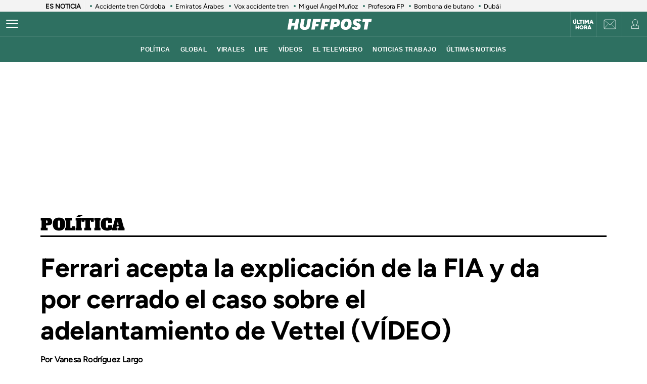

--- FILE ---
content_type: text/css
request_url: https://www.huffingtonpost.es/assets/screen.b162cd742ba5a84a10b4.css?1768304963
body_size: 23771
content:
@font-face{font-family:Alfa Slab One;font-style:normal;font-weight:400;font-display:swap;src:url(/assets/de53e9d541949fca0c88.woff2) format("woff2")}@font-face{font-family:Figtree-Regular;src:url(/assets/1a4713c9e79c7dbac849.woff2) format("woff2");font-weight:400;font-display:swap}@font-face{font-family:Figtree-Bold;src:url(/assets/eee3664acf68180eb24e.woff2) format("woff2");font-weight:700;font-display:swap}@font-face{font-family:Figtree-Medium;src:url(/assets/1157c8609dbe9a054d7f.woff2) format("woff2");font-weight:500;font-display:swap}@font-face{font-family:Figtree-ExtraBold;src:url(/assets/2d1a1e93ba03062b94c9.woff2) format("woff2");font-weight:800;font-display:swap}@font-face{font-family:Figtree-Black;src:url(/assets/8b94c55c76a61d49f7bd.woff2) format("woff2");font-weight:900;font-display:swap}*{box-sizing:border-box;margin:0;padding:0}body,html{-webkit-font-smoothing:antialiased;-moz-osx-font-smoothing:grayscale;font-family:sans-serif}body{margin:0;font-size:16px;line-height:1.2;background-color:#fff;color:#000;position:relative;transition:left .5s ease;width:100%;left:0}@media(min-width: 1280px){body{font-size:18px}}body:after{bottom:0;content:"";left:0;opacity:0;pointer-events:none;position:absolute;right:0;top:0;transition:opacity .5s ease}@media(min-width: 768px){body:after{z-index:5000007}}@media(max-width: 767px){body:after{z-index:5}}main{background-color:#fff}::-moz-selection{color:#000;background:#9ad4fc}h1,h2,h3{font-family:Figtree-Regular,sans-serif}::marker{content:""}button,input,select,textarea{font-size:inherit;line-height:inherit;background-color:transparent;border:none;outline:none}a{text-decoration:none}img{max-width:100%;height:auto;-ms-interpolation-mode:bicubic}img .coverImageVideo{width:100%}figure{margin:0;line-height:0}.sr-only{position:absolute;width:1px;height:1px;padding:0;margin:-1px;overflow:hidden;clip:rect(0, 0, 0, 0);border:0}a{outline:none}/*! libs */.slick-slider{box-sizing:border-box;-webkit-user-select:none;user-select:none;-webkit-touch-callout:none;-khtml-user-select:none;touch-action:pan-y;-webkit-tap-highlight-color:transparent}.slick-list,.slick-slider{position:relative;display:block}.slick-list{overflow:hidden;margin:0;padding:0}.slick-list:focus{outline:none}.slick-list.dragging{cursor:pointer;cursor:hand}.slick-slider .slick-list,.slick-slider .slick-track{transform:translateZ(0)}.slick-track{position:relative;top:0;left:0;display:block}.slick-track:after,.slick-track:before{display:table;content:""}.slick-track:after{clear:both}.slick-loading .slick-track{visibility:hidden}.slick-slide{display:none;float:left;height:100%;min-height:1px}[dir=rtl] .slick-slide{float:right}.slick-slide img{display:block;-o-object-fit:scale-down;object-fit:scale-down;width:100%;height:100%}.slick-slide.slick-loading img{display:none}.slick-slide.dragging img{pointer-events:none}.slick-initialized .slick-slide{display:block}.slick-loading .slick-slide{visibility:hidden}.slick-vertical .slick-slide{display:block;height:auto;border:1px solid transparent}.slick-arrow.slick-hidden{display:none}.c-article__title.size-0{font-size:28px;line-height:1.07}@media(min-width: 1024px){.c-article__title.size-0{font-size:42px;letter-spacing:.02063rem;line-height:1}}.c-article__title.size-0_splash{font-size:calc(10px + 6.25vw);line-height:1em}@media(min-width: 1280px){.c-article__title.size-0_splash{font-size:90px}}.c-article__title.size-0_splash-2{font-size:2rem;line-height:1em}@media(min-width: 768px)and (max-width: 1023px){.c-article__title.size-0_splash-2{font-size:2.5rem}}@media(min-width: 1024px){.c-article__title.size-0_splash-2{font-size:3rem}}.c-article__title.size-0_splash-3{font-size:1.75rem;line-height:1.2}@media(min-width: 768px){.c-article__title.size-0_splash-3{font-size:2rem}}@media(min-width: 1024px){.c-article__title.size-0_splash-3{font-size:2.125rem}}.c-article__title.size-1{font-size:20px;line-height:24px}@media(min-width: 768px){.c-article--lateral--special--big .c-article__title.size-1{font-size:24px}}@media(min-width: 1024px){.c-article--lateral--special--big .c-article__title.size-1{font-size:26px}}@media(min-width: 1280px){.c-article--lateral--special--big .c-article__title.size-1{font-size:30px}}.c-article__title.size-2{font-size:22px}.c-article__title.size-3{font-size:20px}.c-article__title.size-4,.c-article__title.size-4_2{font-size:18px;line-height:1.1}.c-article__title.size-4_3{font-size:18px;line-height:1.22}@media(min-width: 768px){.c-article__title.size-4_3{font-size:30px}}@media(min-width: 1280px){.c-article__title.size-4_3{font-size:30px}}.c-article__title.size-4_4{font-size:18px;line-height:1.1;color:#fff}.c-article__title.size-5{font-size:16px;line-height:1.1}.c-article__title.size-5_2{font-size:16px;line-height:1.125rem}@media(min-width: 768px){.c-article__title.size-5_2{font-size:18px;line-height:1.25rem}}@media(min-width: 1024px){.c-article__title.size-5_2{font-size:22px;line-height:1.5rem}}.c-article__title.size-6{font-size:14px}@media(min-width: 768px){.c-article__title.size-6{font-size:1rem;line-height:1.25}}@media(min-width: 1024px){.c-article__title.size-6{font-size:20px;line-height:1.3}}.o-container{width:100%;max-width:1120px;margin:0 auto;padding:0}.o-container-fluid{max-width:100%;margin-bottom:30px}.o-container-board{max-width:calc(100% - 40px);margin-bottom:30px}@media(min-width: 1024px){.o-container{max-width:969px}}@media(min-width: 1280px){.o-container{max-width:1120px}}@media(min-width: 1024px){.o-container-wide{max-width:100%}}@media(min-width: 1280px){.o-container-wide{max-width:1280px}}.content{padding:0;z-index:1}.content,.sidebar{position:relative}.sidebar{display:grid;height:100%;width:100%;grid-gap:40px;gap:40px;padding-bottom:40px;align-items:flex-start}.sidebar .c-sidebar-branded,.sidebar>div,.sidebar>div.c-newsletter{display:block}.sidebar div[data-adtype]{margin-bottom:40px}@media(min-width: 1024px){.sidebar{display:grid}.sidebar>div{display:block}}.sidebar--board{display:grid;margin-top:30px}.sidebar--board>div{display:block}@media(min-width: 1024px){.sidebar--board{margin-top:0}}@media(min-width: 1024px){.section-life .u-grid-md.sidebar{padding-left:12px}}@media(min-width: 1024px){.article-page .sidebar,.static-page .sidebar{display:flex;flex-direction:column}}.article-page .sidebar{grid-gap:54px;gap:54px}.static-page .sidebar{margin-top:24px}.section-page .o-container{padding:0 20px}@media(min-width: 1024px){.section-page .o-container{padding:0}.section-page .c-nav .o-container{padding:0 30px}}.section-page.section-life .boards .o-container{margin-bottom:50px}.section-page.section-life .boards .u-grid-col-span-2{grid-column:auto}@media(min-width: 1024px){.section-page.section-life .boards .o-container{margin-bottom:0}}@media(min-width: 1024px){.section-page.section-life .boards .u-grid-col-span-2{grid-column:auto/span 2}}.author-page .o-container{max-width:calc(100% - 60px)}.author-page .sidebar{display:grid}@media(min-width: 768px){.author-page .o-container{max-width:710px}}@media(min-width: 1024px){.author-page .o-container{max-width:969px}}@media(min-width: 1280px){.author-page .o-container{max-width:1120px}}.boards .o-container{margin-bottom:60px}.boards .o-container.u-margin-bottom-0{margin-bottom:0}@media(max-width: 1023px){.boards .o-container:has(.c-title.c-title-bg){margin-bottom:0}}.zone-1{width:100%;margin:0 auto;text-align:center;border-bottom:1px solid #e0e0e0;padding-bottom:8px}@media(min-width: 1024px){.zone-1{text-align:inherit;width:300px;align-content:flex-start}}.zone-1.sidebar.sidebar--board .u-grid-xs-min{grid-gap:16px}@media(min-width: 1024px){.theme-enterprise,.theme-life{width:100%;display:flex;flex-direction:column;height:100%;justify-content:center}}.theme-enterprise{background-color:#ede3e5;text-align:center;padding:24px 16px;width:100%}.theme-life{background-color:#fff;border:1px solid #0d0eca}.theme-life:after{border:1px solid #0d0eca;content:"";height:100%;left:5px;position:absolute;top:5px;width:100%;z-index:-1}.theme-light{display:block;border-bottom:0;padding:0 16px;width:100%}.o-list article{border-bottom:1px solid #e0e0e0;padding:32px 0}.o-list article:first-child{padding-top:0}.o-list .c-title.c-title-board+.c-article.c-article--lateral{padding-top:32px}.o-list-author article{padding:25px 0}.o-list-author article:first-child{padding-top:25px}.o-list-board .c-article-lateral .c-article__txt{width:100%}@media(max-width: 768px){.o-list:not(:has(.c-title-section)) article:first-child{padding-top:32px}}@media(min-width: 1024px){.o-list.o-list-board+.sidebar.u-padd-top-60{display:block}}.c-detail__gallery_slider{margin:0 auto;display:none}.c-detail__gallery_slider .item{max-width:1120px}.c-detail__gallery_slider .slick-next,.c-detail__gallery_slider .slick-prev{position:absolute;z-index:2;border-radius:50%;overflow:hidden;width:40px;height:40px;cursor:pointer;background-color:rgba(0, 0, 0, 0.6);border:2px solid #fff;margin-top:-20px;font-size:0;top:calc(50% - 100px)}.c-detail__gallery_slider .slick-next:after,.c-detail__gallery_slider .slick-prev:after{border-bottom:2px solid #fff;border-right:2px solid #fff;content:"";height:12px;position:absolute;top:11px;width:12px;display:inline-block;text-align:center;vertical-align:middle}.c-detail__gallery_slider .slick-next:hover:before,.c-detail__gallery_slider .slick-prev:hover:before{transition:all .3s}.c-detail__gallery_slider .slick-next{right:20px}.c-detail__gallery_slider .slick-next:after{left:8px;transform:rotate(-45deg)}.c-detail__gallery_slider .slick-prev{left:20px}.c-detail__gallery_slider .slick-prev:after{right:8px;transform:rotate(135deg)}.c-detail__gallery_slider .slick-disabled{visibility:hidden}.c-detail__gallery_slider .slick-list{background:#e8e8e8}.c-detail__gallery_slider .slick-track{margin-left:auto;margin-right:auto}.c-detail__gallery_slider .slick-slide{display:block;width:100%;max-width:1120px}.c-detail__gallery_slider .slick-slide img{max-height:320px;max-width:100%;display:block;height:auto;margin:0 auto;width:100%}.c-detail__gallery_slider .slick-slide figure{line-height:1}.c-detail__gallery_slider .c-share__icons{display:flex;flex-direction:row;justify-content:center;margin:20px 10px 0;padding:20px 0 10px;max-width:100%;border-top:1px solid silver}.c-detail__gallery_slider .c-share__icons .c-icon{border-radius:25px;display:block;height:38px;margin-left:0;margin-right:10px;width:38px;border:1px solid #000}.c-detail__gallery_slider .c-share__icons .c-icon svg{width:20px;height:20px;left:8px;top:7px;position:relative;color:#000}@media(min-width: 768px){.c-detail__gallery_slider{padding:25px 25px 0;background-color:#e8e8e8}}@media(min-width: 1024px){.c-detail__gallery_slider .slick-next,.c-detail__gallery_slider .slick-prev{top:calc(50% - 70px)}}@media(min-width: 768px){.c-detail__gallery_slider .slick-next{right:45px}}@media(min-width: 768px){.c-detail__gallery_slider .slick-prev{left:45px}}@media(min-width: 768px){.c-detail__gallery_slider .slick-slide{align-items:center;display:flex;justify-content:center}}@media(min-width: 768px){.c-detail__gallery_slider .slick-slide img{max-height:452px}}@media(min-width: 768px){.c-detail__gallery_slider .slick-slide figure{background:#000}}@media(min-width: 768px){.c-detail__gallery_slider .slick-slide{display:block}}@media(min-width: 1280px){.c-detail__gallery_slider .slick-slide{max-width:750px}}@media(min-width: 768px){.c-detail__gallery_slider-top{display:flex;justify-content:space-between;align-items:center;padding:25px 25px 0;background-color:#e8e8e8;position:relative;z-index:1}}.c-detail__gallery_slider-credit{display:flex;justify-content:space-between;color:#000;font-family:Figtree-Bold,sans-serif;font-size:21px;letter-spacing:-0.4px;position:relative;width:100%;padding:10px}@media(min-width: 768px){.c-detail__gallery_slider-credit{font-size:24px;padding:0}}.c-detail__gallery_slider-author{color:#4e4e4e;display:block;font-family:Georgia,serif;font-size:10px;text-transform:uppercase;margin-top:10px}.c-detail__gallery_slider-options{background-color:#000;color:#fff;display:flex;flex-direction:row;height:40px;align-items:center;justify-content:space-between;width:100%;padding:0 10px;line-height:40px}.c-detail__gallery_slider-close{height:3px;width:20px;transform:rotate(45deg);background-color:#fff;cursor:pointer;display:none}@media(min-width: 768px){.c-detail__gallery_slider-close{display:block}}.c-detail__gallery_slider-close:after{content:"";display:block;height:3px;width:20px;transform:rotate(-90deg);background-color:#fff}@media(min-width: 768px){.c-detail__gallery_slider-close,.c-detail__gallery_slider-close:after{background-color:#000}.c-detail__gallery_slider-close{margin-left:17px}}.c-detail__gallery_slider-buttons{display:flex;align-items:center}.c-detail__gallery_slider-thumbs{display:flex;flex-direction:row;justify-content:flex-end}.c-detail__gallery_slider-thumbs svg{height:20px;width:20px}@media(min-width: 768px){.c-detail__gallery_slider-thumbs svg{height:27px;width:27px}}@media(min-width: 768px){.c-detail__gallery_slider-thumbs{position:absolute;padding:12px;z-index:1;background:#000}}@media(min-width: 768px){.c-detail__gallery_slider .c-share__icons{justify-content:flex-start}}.c-detail__gallery_slider-title{font-family:Figtree-Bold,sans-serif;font-size:22px;letter-spacing:-0.42px;color:#000}.c-detail__gallery_slider-counter{font-family:Figtree-Bold,sans-serif;font-size:18px;letter-spacing:-0.34px;margin-bottom:10px;display:block}.c-detail__gallery_slider-counter .current:after{content:"de";padding:0 3px}@media(min-width: 768px){.c-detail__gallery_slider-counter{font-size:22px;display:inline}}.c-detail__gallery_slider-txt{padding:10px}@media(min-width: 768px){.c-detail__gallery_slider-txt{padding:25px 0 9px;background-color:#e8e8e8}}.c-detail__gallery_slider__thumb{width:100%;min-width:100%;height:100%;position:relative;overflow-y:auto;z-index:1}.c-detail__gallery_slider__thumb ul{background-color:#333;height:100%;align-items:flex-start;display:flex;flex-wrap:wrap;justify-content:space-evenly;margin:0 auto;padding:10px 0;width:100vw}.c-detail__gallery_slider__thumb li{margin:10px 0;width:28vw}.c-detail__gallery_slider__thumb .c-detail__gallery_slider-options,.c-detail__gallery_slider__thumb .c-detail__gallery_slider-thumbs,.c-detail__gallery_slider__thumb .c-detail__gallery_slider-top,.c-detail__gallery_slider__thumb .c-detail__gallery_slider-txt{display:none !important}@media(min-width: 768px){.c-detail__gallery_slider__thumb ul{align-items:center;height:50vw;justify-content:space-between;margin:0 auto;width:85vw;padding:15px 33px;box-sizing:content-box}}@media(min-width: 1024px){.c-detail__gallery_slider__thumb ul{width:auto;height:auto}}@media(min-width: 768px){.c-detail__gallery_slider__thumb li{width:15vw;height:15vw;margin:0}}@media(min-width: 1024px){.c-detail__gallery_slider__thumb li{height:95px;width:95px;margin-right:10px;margin-bottom:10px}}@media(min-width: 1024px){.c-detail__gallery_slider__thumb img{height:100%}}@media(min-width: 768px){.c-detail__gallery_slider__thumb{padding-top:25px}}.list-active .c-detail__gallery_slider-buttons,.list-active .c-detail__gallery_slider-counter{display:none}@media(min-width: 768px){.list-active .c-detail__gallery_slider{display:none}}.slider-active .c-detail__gallery_slider{display:block;z-index:1}@media(min-width: 1280px){.slider-active .c-detail__gallery_slider{max-width:750px;margin:0}}.c-slider{margin:0 30px}.c-slider .item{max-width:344px;padding:10px}.c-slider .slick-next,.c-slider .slick-prev{line-height:0;font-size:0;background:0 0;color:transparent;margin-top:-10px;padding:0;border:none;outline:0;width:0;height:0;border-top:20px solid transparent;border-bottom:20px solid transparent;display:block;text-align:center;position:absolute;cursor:pointer;font-weight:700}.c-slider .slick-prev{border-right:20px solid #0dbe98;left:-20px}.c-slider .slick-prev:hover{border-right-color:#0a8e72}.c-slider .slick-next{border-left:20px solid #0dbe98;right:-20px}.c-slider .slick-next:hover{border-left-color:#0a8e72}@media(min-width: 768px){.c-slider .slick-next,.c-slider .slick-prev{top:30%}}@media(min-width: 1024px){.c-slider .slick-next,.c-slider .slick-prev{top:38%}}.c-detail__gallery-embeds .c-detail__gallery_slider-top{padding:25px 0}.c-detail__gallery-embeds .c-detail__gallery_slider{padding:0 0 25px;max-width:830px}.c-detail__gallery-embeds .c-detail__gallery_slider .slick-slide{max-width:830px}.c-detail__gallery-embeds .c-detail__gallery_slider .c-share__icons{margin-top:38px}.c-detail__gallery-embeds .c-detail__gallery_slider-thumbs{left:0}.c-detail__gallery-embeds .item{position:relative}.c-detail__gallery-embeds .item-content{display:flex;justify-content:center;align-items:center;min-height:563px;background-color:#000}.c-detail__gallery-embeds .c-detail__gallery_slider__thumb li{height:118px;width:118px}.c-detail__gallery-embeds .button-thumbnail{align-items:center;background-color:#171d67;display:flex;justify-content:center;height:118px;width:118px}.c-detail__gallery-embeds-modules{display:none}@media(min-width: 1024px){.u-grid{display:grid;grid-template-columns:5fr 300px;grid-template-rows:auto auto;grid-row-gap:32px;grid-column-gap:40px}}@media(min-width: 1280px){.u-grid{grid-column-gap:100px}}@media(min-width: 1024px){.u-grid-splash{display:grid;grid-column-gap:48px;grid-template-columns:1fr 352px}}.u-grid-zone{display:grid;grid-gap:32px;max-width:300px;margin:auto}@media(min-width: 768px){.u-grid-zone{max-width:518px}}.u-grid-xs{display:grid;grid-gap:32px}.u-grid-xs-min{display:grid;grid-gap:24px}@media(min-width: 480px)and (max-width: 1023px){.u-grid-xssmonly{display:grid;grid-gap:32px}}@media(min-width: 768px){.u-grid-sm{display:grid;grid-column-gap:32px;align-content:flex-start}}@media(min-width: 1024px){.u-grid-md{display:grid;grid-column-gap:32px;align-content:flex-start;justify-content:end}}.u-grid-board{display:grid;grid-row-gap:60px}@media(min-width: 768px){.u-grid-columns-2{grid-template-columns:repeat(2, 1fr)}}@media(min-width: 480px)and (max-width: 1023px){.u-grid-columns-2-xssmonly{grid-template-columns:repeat(2, 1fr)}}@media(max-width: 1023px){.u-grid-columns-2-smmax{grid-template-columns:repeat(2, 1fr)}}@media(min-width: 768px){.u-grid-columns-2-lg{grid-template-columns:repeat(1, 1fr)}}@media(min-width: 1280px){.u-grid-columns-2-lg{grid-template-columns:repeat(2, 1fr)}}.u-grid-columns-3{grid-gap:32px;gap:32px;display:grid}.u-grid-columns-3-desigual{display:grid;grid-template:"a a a a" 1fr ". ." 1fr/0 1fr 1fr 0;grid-gap:30px 35px}.u-grid-columns-3-desigual>article:first-child{-ms-grid-row:1;-ms-grid-column:1;-ms-grid-column-span:7;order:0;grid-area:a;padding-bottom:0}.u-grid-columns-3-desigual>article:nth-child(2){order:1;grid-area:b}.u-grid-columns-3-desigual>article:nth-child(3){order:2;grid-area:c}.u-grid-columns-3-desigual>article:hover{box-shadow:none}@media(min-width: 768px){.u-grid-columns-3-desigual{grid-template:"b a c" 1fr/1fr 2.118fr 1fr}.u-grid-columns-3-desigual>article:first-child{-ms-grid-row:1;-ms-grid-column:3;-ms-grid-column-span:1}.u-grid-columns-3-desigual>article:nth-child(2){-ms-grid-row:1;-ms-grid-column:1}.u-grid-columns-3-desigual>article:nth-child(3){-ms-grid-row:1;-ms-grid-column:5}}@media(min-width: 768px){.u-grid-columns-3{grid-template-columns:repeat(2, 1fr)}}@media(min-width: 1024px){.u-grid-columns-3{grid-template-columns:repeat(3, 1fr)}}@media(min-width: 1280px){.u-grid-columns-3{grid-gap:32px;gap:32px}}.u-grid-columns-4{grid-template-columns:repeat(2, 1fr);grid-gap:20px;gap:20px}@media(min-width: 768px){.u-grid-columns-4{grid-template-columns:repeat(4, 1fr);grid-gap:32px;gap:32px}}.u-grid-columns-4-sm{grid-template-columns:repeat(1, 1fr);grid-row-gap:25px}@media(min-width: 768px){.u-grid-columns-4-sm{grid-template-columns:repeat(4, 1fr)}}.u-grid-columns-4-sm2{grid-template-columns:repeat(2, 1fr);grid-row-gap:25px}@media(min-width: 768px){.u-grid-columns-4-sm2{grid-template-columns:repeat(4, 1fr)}}.u-grid-col-span-2{grid-column:auto/span 2}.u-grid-gap-col{grid-gap:32px;gap:32px}@media(min-width: 1280px){.u-grid-gap-0{grid-gap:0;gap:0}}@media(min-width: 1024px){.u-grid-detail{grid-row-gap:0}}@media(min-width: 1024px){.u-grid-detail-video{grid-row-gap:0;grid-template-columns:1fr;grid-column-gap:0;padding-top:32px}}@media(min-width: 1280px){.u-grid-detail-video{grid-column-gap:0}}@media(min-width: 1024px){.u-grid-section{grid-column-gap:20px}}@media(min-width: 1280px){.u-grid-section{grid-column-gap:100px}}@media(min-width: 1024px){.u-grid-static{grid-column-gap:20px;grid-template-columns:auto 300px;grid-row-gap:0}}@media(min-width: 1280px){.u-grid-static{grid-column-gap:40px}}@media(min-width: 1024px){.u-grid-author{grid-column-gap:20px;grid-template-columns:auto 300px;grid-row-gap:0}}@media(min-width: 1280px){.u-grid-author{grid-column-gap:60px}}.u-grid-bb{border-bottom:1px solid #e0e0e0;padding-bottom:32px}.u-grid-author-listing{margin-top:-25px}.u-grid-author-listing article:first-child{padding-top:25px}.gap-row-small{grid-row-gap:25px}.u-show-xs{display:block}.u-hide-xs{display:none}.u-flex{display:flex}@media(min-width: 768px){.u-show-sm.u-flex{display:flex}.u-show-sm:not(.u-flex){display:block}.u-hide-sm{display:none}}@media(min-width: 1024px){.u-show-md.u-flex{display:flex}.u-show-md:not(.u-flex){display:block}.u-hide-md{display:none}}@media(min-width: 1280px){.u-show-lg{display:block}.u-hide-lg{display:none}}.u-show-xs-only.u-flex{display:flex}.u-show-xs-only:not(.u-flex){display:block}@media(min-width: 768px){.u-show-xs-only.u-flex,.u-show-xs-only:not(.u-flex){display:none}}@media(min-width: 1024px){.u-show-xs-only.u-flex,.u-show-xs-only:not(.u-flex){display:none}}@media(min-width: 1280px){.u-show-xs-only.u-flex,.u-show-xs-only:not(.u-flex){display:none}}.u-show-sm-only{display:none}@media(min-width: 768px){.u-show-sm-only{display:block}}@media(min-width: 1024px){.u-show-sm-only{display:none}}@media(min-width: 1280px){.u-show-sm-only{display:none}}.u-show-md-only{display:none}@media(min-width: 768px){.u-show-md-only{display:none}}@media(min-width: 1024px){.u-show-md-only{display:block}}@media(min-width: 1280px){.u-show-md-only{display:none}}.u-show-lg-only{display:none}@media(min-width: 768px){.u-show-lg-only{display:none}}@media(min-width: 1024px){.u-show-lg-only{display:none}}@media(min-width: 1280px){.u-show-lg-only{display:block}}.u-hide-xs-only{display:none}@media(min-width: 768px){.u-hide-xs-only.u-flex{display:flex}.u-hide-xs-only:not(.u-flex){display:block}}@media(min-width: 1024px){.u-hide-xs-only.u-flex{display:flex}.u-hide-xs-only:not(.u-flex){display:block}}@media(min-width: 1280px){.u-hide-xs-only.u-flex{display:flex}.u-hide-xs-only:not(.u-flex){display:block}}.u-hide-sm-only{display:block}@media(min-width: 768px){.u-hide-sm-only{display:none}}@media(min-width: 1024px){.u-hide-sm-only{display:block}}@media(min-width: 1280px){.u-hide-sm-only{display:block}}.u-hide-md-only{display:block}@media(min-width: 768px){.u-hide-md-only{display:block}}@media(min-width: 1024px){.u-hide-md-only{display:none}}@media(min-width: 1280px){.u-hide-md-only{display:block}}.u-hide-lg-only{display:block}@media(min-width: 768px){.u-hide-lg-only{display:block}}@media(min-width: 1024px){.u-hide-lg-only{display:block}}@media(min-width: 1280px){.u-hide-lg-only{display:none}}.hidden-text{overflow:hidden;display:block;text-indent:-9999px;width:0;height:0}.u-color-bg-white{background-color:#fff}.u-color-bg-black{background-color:#000;color:#fff}.u-border{padding-bottom:32px}.u-border,.u-border-article{border-bottom:1px solid #e0e0e0}.u-border-article{padding-bottom:16px}.u-border-article:last-of-type{border:0}@media(min-width: 768px){.u-padd-top{padding-top:32px}}.u-padd-top-60{padding-top:60px}.u-padd-bottom:not(:last-child){padding-bottom:64px}@media(min-width: 768px){.u-padd-bottom:not(:last-child){padding-bottom:32px}}@media(min-width: 1024px){.u-padd-bottom:not(:last-child){padding-bottom:16px}}.u-padd-bottom-0{padding-bottom:0}@media(min-width: 1280px){.u-padd-bottom-80{padding-bottom:80px}}.u-margin-bottom-0{margin-bottom:0}.o-section-bottom{margin:0 16px}.o-section-bottom .o-container{max-width:none}.o-section-bottom .o-container .bottom-ul{display:grid}.o-section-bottom .o-container .bottom-li{border-bottom:1px solid #d8d8d8;margin-top:24px;max-width:100%;order:1;padding-bottom:24px;width:100%}.o-section-bottom .c-article{justify-content:space-around;grid-column-gap:16px;grid-row-gap:10px;flex-direction:row}.o-section-bottom .c-article.card-icon-48 picture:after{width:32px;height:32px}.o-section-bottom .c-article__txt{flex:0 1 auto;width:calc(50% - 8px);min-width:220px}.o-section-bottom .c-article__title{font-size:20px;line-height:22px}@media(min-width: 768px){.o-section-bottom{border-bottom:1px solid #d8d8d8;margin:0 32px 40px;max-width:1170px;padding-bottom:40px}}@media(min-width: 1280px){.o-section-bottom{margin:0 auto 40px}}@media(min-width: 768px){.o-section-bottom .o-container .bottom-ul{grid-template-columns:repeat(4, 1fr);align-items:stretch;grid-gap:16px;gap:16px}}@media(min-width: 768px){.o-section-bottom .o-container .bottom-li{border-bottom:none;margin-bottom:0;padding-bottom:0;display:flex;flex-direction:column}}@media(min-width: 768px){.o-section-bottom .c-article{flex-direction:column;justify-content:start}}@media(min-width: 768px){.o-section-bottom .c-article.card-icon-48 picture:after{width:48px;height:48px}}@media(min-width: 768px){.o-section-bottom .c-article__txt{order:2;width:100%;min-width:unset}}@media(min-width: 768px){.o-section-bottom .c-article__title{font-size:18px;line-height:20px}}.o-section-life>.o-container{max-width:100%}.o-section-error404{max-width:1170px;margin:auto;width:100%}.o-section-error404 .error{font-weight:800;padding:50px 16px;text-align:center;color:#444}.o-section-error404 .error-icon{height:140px;margin-bottom:20px}.o-section-error404 .error-title h1{font-size:120px;line-height:.8;font-family:Figtree-Black,sans-serif}.o-section-error404 .error-title p{font-size:40px;line-height:1.2;font-family:Figtree-ExtraBold,sans-serif}.o-section-error404 .error-txt{font-size:22px;line-height:1.2;margin:16px 0 0;border-top:1px solid #000;padding:16px 0 0}.o-section-error404 .error-txt p{font-family:Figtree-Regular,sans-serif}.o-section-error404 .error-buttons{display:flex;align-items:center;justify-content:center;grid-gap:8px;gap:8px;flex-direction:column}.o-section-error404 .error-buttons a{min-width:200px;text-transform:uppercase}@media(min-width: 768px){.o-section-error404 .error-txt{max-width:710px;margin:16px auto;padding-left:0;padding-right:0}}@media(min-width: 768px){.o-section-error404 .error-buttons{flex-direction:row;grid-gap:16px;gap:16px}}@media(min-width: 768px){.o-section-error404{padding:0 10px}}.o-section-videos-for-you{border-top:1px solid #fff;padding-top:10px;padding-bottom:10px;background-color:#2a2a2a;margin-bottom:30px}.o-section-videos-for-you .c-article--lateral--xs-only{align-items:start}@media(max-width: 767px){.o-section-videos-for-you .u-grid-columns-4-sm{grid-template-columns:repeat(2, 1fr)}}@media(max-width: 767px){.o-section-videos-for-you .c-article--lateral--xs-only{display:flex;flex-direction:column;border-bottom:none;padding-bottom:0}.o-section-videos-for-you .c-article--lateral--xs-only:not(:last-child){border-bottom:none}}.o-section-article-video{background-color:#2a2a2a}.o-section-secondary-main .u-grid-sm.u-grid-columns-3 article:first-child{padding-top:32px}.o-section-recommended-videos{background-color:#2a2a2a;padding:32px 24px;margin-bottom:32px}.o-section-recommended-videos .c-title-board .c-title__name{color:#fff}.o-section-recommended-videos .c-article__title{color:#fff}.o-section-recommended-videos .c-article--top{margin-bottom:24px;border-bottom:1px solid #444;grid-gap:16px;gap:16px}.o-section-recommended-videos .c-article--top .c-article__title{font-size:20px;line-height:1.2;letter-spacing:-0.4px}.o-section-recommended-videos .c-article--top .c-article__txt{padding-bottom:16px}.o-section-recommended-videos .c-article--top .multimedia-video{margin-bottom:0}.o-section-recommended-videos .c-article--top .multimedia-video video{width:100%;max-width:100%}.o-section-recommended-videos .c-article--top .multimedia-video .styled-table{display:none}.o-section-recommended-videos .sidebar{grid-gap:16px;gap:16px;padding-bottom:0}.o-section-recommended-videos .sidebar .c-article{border-bottom:1px solid #444;width:100%}.o-section-recommended-videos .sidebar .c-article__imghref{flex-shrink:0}.o-section-recommended-videos .sidebar .c-article__txt{padding-bottom:16px}.o-section-recommended-videos .sidebar .c-article__title{font-size:16px;line-height:1.13;letter-spacing:-0.4px}@media(min-width: 768px){.o-section-recommended-videos .u-grid{grid-column-gap:40px;grid-row-gap:0}}@media(min-width: 769px){.o-section-recommended-videos .c-article--top{border-bottom:none;margin-bottom:0}}@media(min-width: 768px){.o-section-recommended-videos .c-article--top .c-article__title{font-size:26px;line-height:1.23}}@media(min-width: 769px){.o-section-recommended-videos .sidebar{display:flex;flex-direction:column}}@media(min-width: 480px){.o-section-recommended-videos .sidebar .c-article{flex-direction:row;border-bottom:1px solid #444;grid-gap:16px;gap:16px;padding-bottom:16px}}@media(min-width: 769px){.o-section-recommended-videos .sidebar .c-article:first-child{padding-top:16px;border-top:1px solid #444}}@media(min-width: 480px){.o-section-recommended-videos .sidebar .c-article__imghref{max-width:92px}}@media(min-width: 480px){.o-section-recommended-videos .sidebar .c-article__txt{padding-bottom:0}}@media(min-width: 768px){.o-section-recommended-videos .sidebar .c-article__title{font-size:18px;line-height:1.11}}.c-header{position:sticky;line-height:normal;z-index:3;font-family:Montserrat,sans-serif;top:0}@media(min-width: 1024px){.c-header{height:100px}}@media(max-width: 768px){.c-header{z-index:4991}}.c-header__middle{background-color:#2e7061;padding:0 20px;display:flex;flex-direction:row;justify-content:flex-start;align-items:center;height:50px;position:relative}@media(min-width: 1024px){.c-header__middle{padding:0;border-bottom:1px solid hsla(0, 0%, 100%, 0.1)}}.c-header__brand{margin:0 0 0 20px;z-index:2}.c-header__brand .c-brand__big{display:flex;align-items:center;width:136px}.c-header__brand .c-brand__small{display:none;align-items:center;width:20px;color:#0dbe98}@media(min-width: 480px){.c-header__brand{margin:auto}}@media(min-width: 1024px){.c-header__brand .c-brand__big{width:168px}}.c-header__nav-btn{display:block;align-items:center;flex-shrink:0;outline:none;cursor:pointer;transition-property:opacity,filter;transition-duration:.15s;transition-timing-function:linear;font:inherit;color:inherit;text-transform:none;background-color:transparent;border:0;margin:0;overflow:visible;width:24px;height:24px;position:relative;box-sizing:content-box;transition:background-color .3s;z-index:1}.c-header__nav-btn .hamburger-box{display:block;position:relative;margin:0 auto}.c-header__nav-btn .hamburger-inner{display:block;top:50%;margin-top:-2px}.c-header__nav-btn .hamburger-inner,.c-header__nav-btn .hamburger-inner:after,.c-header__nav-btn .hamburger-inner:before{width:24px;height:2px;background-color:#fff;border-radius:2px;position:absolute;transition-property:transform;transition-duration:.15s;transition-timing-function:ease}.c-header__nav-btn .hamburger-inner:after:hover,.c-header__nav-btn .hamburger-inner:before:hover,.c-header__nav-btn .hamburger-inner:hover{background-color:#0dbe98}.c-header__nav-btn .hamburger-inner:after,.c-header__nav-btn .hamburger-inner:before{content:"";display:block}.c-header__nav-btn .hamburger-inner:before{top:-7px}.c-header__nav-btn .hamburger-inner:after{bottom:-7px}@media(min-width: 1024px){.c-header__nav-btn .hamburger-inner{left:-12px}}@media(min-width: 1024px){.c-header__nav-btn{display:flex;left:12px}}.c-header__menu{display:none}.c-header__menu .o-container{position:static;display:flex;justify-content:center;width:100%;max-width:100%;margin:0;padding:0}@media(min-width: 768px){.c-header__menu__list{width:100%;max-width:782px;align-items:center;display:flex;justify-content:center}}.c-header__menu__item{color:#fff;font-weight:700;font-size:12px;letter-spacing:.43px;text-transform:uppercase;font-family:Montserrat,sans-serif;margin:0 10px}.c-header__menu__item.current,.c-header__menu__item:hover{text-decoration:underline}@media(min-width: 1024px){.c-header__menu{display:flex;height:50px;justify-content:center;position:absolute;width:100%;background-color:#2e7061}.c-header__menu .c-header__brand{display:flex;margin-left:15px}.c-header__menu .c-header__brand svg{width:153px;margin-right:36px}}.c-header__title{opacity:0;height:0}@media(min-width: 768px){.c-header__title{font-family:Montserrat,sans-serif;font-size:18px;font-weight:700;left:130px;line-height:1.3;overflow:hidden;position:absolute;text-overflow:ellipsis;top:8px;white-space:nowrap;width:calc(100vw - 200px);z-index:1;color:#fff;transition:opacity .4s linear}}.c-header__share{display:none;position:absolute;right:60px}.c-header__share .c-icon{width:28px;height:28px;border:1px solid #fff;border-radius:50%;padding:2px;margin-left:10px}.c-header__share .c-icon g,.c-header__share .c-icon path{fill:#fff}.c-header__share .c-icon.twitter rect{fill:transparent;fill-opacity:1;stroke:none}.c-header__share .c-icon.twitter path{fill:#fff;stroke:none;fill-rule:nonzero;fill-opacity:1}.c-header.hidden{opacity:0;visibility:hidden}@media(min-width: 768px){.c-header.hidden{opacity:1;visibility:visible}}@media(min-width: 769px){.c-header__undermenulayer{height:50px}}.c-header__userprisa{position:absolute;right:0;top:0;display:flex;align-items:center;justify-content:center}.c-header__userprisa-icon-newsletter{width:50px;height:50px;align-items:center;justify-content:center;cursor:pointer;font-size:0;display:none;border-left:1px solid hsla(0, 0%, 100%, 0.1)}@media(min-width: 1024px){.c-header__userprisa-icon-newsletter{display:flex}}.c-header__userprisa-icon-newsletter:hover{background-color:hsla(0, 0%, 85%, 0.24)}.c-header__userprisa-icon{width:50px;height:50px;display:flex;align-items:center;justify-content:center;cursor:pointer;border-left:1px solid hsla(0, 0%, 100%, 0.1)}.c-header__userprisa-icon:hover{background-color:hsla(0, 0%, 85%, 0.24)}.c-header__userprisa-icon_user_logged{display:none}.c-header__userprisa-icon-logged .c-header__userprisa-icon_user_logged{display:block}.c-header__userprisa-icon-logged .c-header__userprisa-icon_user,.c-header__userprisa-icon_close{display:none}.c-header__userprisa-menu{display:none;width:160px;position:absolute;top:50px;right:0;z-index:4999;background:#fff;padding:15px 15px 5px;box-shadow:0 1px 2px 0 rgba(0, 0, 0, 0.25)}.c-header__userprisa-menu a{font-family:Figtree-Bold,sans-serif;background-color:#2e7061;border-radius:21px;display:block;font-size:12px;text-transform:uppercase;color:#fff;margin-bottom:10px;text-align:center;padding:8px 0;cursor:pointer}.c-header__userprisa-menu a:hover{background-color:#fff;outline:1px solid #2e7061;color:#2e7061}.c-header__userprisa-menu a.c-header__prisalogout{color:#000;outline:1px solid #000;background-color:#fff}.c-header__userprisa-menu a.c-header__prisalogout:hover{outline:1px solid #2e7061}.c-header__userprisa-menu-active .c-header__userprisa-icon{background-color:#fff}.c-header__userprisa-menu-active .c-header__userprisa-icon_user,.c-header__userprisa-menu-active .c-header__userprisa-icon_user_logged{display:none}.c-header__userprisa-menu-active .c-header__userprisa-icon_close,.c-header__userprisa-menu-active .c-header__userprisa-menu{display:block}.c-header__right-link{position:absolute;right:51px;top:0;display:flex;align-items:center;justify-content:center;width:50px;height:50px;padding-top:2px}.c-header__right-link a{font-size:11px;font-weight:900;line-height:1;color:#fff;font-family:Figtree-Black,sans-serif;text-align:center;text-transform:uppercase}@media(min-width: 1024px){.c-header__right-link{right:102px;border-left:1px solid hsla(0, 0%, 100%, 0.1)}}.open-navigation{overflow-y:hidden}.open-navigation:after{opacity:.8;pointer-events:auto;background-color:rgba(0, 0, 0, 0.65)}@media(min-width: 768px){.open-navigation{left:400px}}@media(max-width: 767px){.open-navigation{left:0}}.section-life .c-header__middle{background-color:#171d67}.section-life .c-header__nav-btn .hamburger-inner,.section-life .c-header__nav-btn .hamburger-inner:after,.section-life .c-header__nav-btn .hamburger-inner:before{background-color:#fff}.section-life .c-header__menu{background-color:#171d67}.section-life .c-header__userprisa-menu a{background-color:#171d67}.section-life .c-header__userprisa-menu a:hover{outline-color:#171d67;color:#171d67;background-color:#fff}.section-life .c-header__userprisa-menu a.c-header__prisalogout{background-color:transparent}@media(min-width: 1024px){.section-life .c-header__middle{border-bottom:1px solid #fff}}.section-video .c-header{margin-bottom:20px}.c-nav{display:none;color:#fff}.c-nav .o-container{display:grid;align-items:flex-start;padding:0 30px}.c-nav__wrap{padding:38px 0 20px;display:flex;flex-direction:column;justify-content:space-between}.c-nav__wrap a{font-family:Montserrat,sans-serif;font-size:16px;font-style:italic;font-weight:700;text-transform:uppercase;white-space:pre;color:#fff;display:inline-block}.c-nav__wrap a:hover{text-decoration:underline}.c-nav__wrap>ul{border-top:1px solid #fff}.c-nav__item{margin-top:20px}.c-nav__subitem{display:grid;grid-template-columns:repeat(2, 1fr);color:#fff}.c-nav__subitem a{font-family:Figtree-Regular,sans-serif;font-size:16px;font-style:normal;font-weight:500;padding-right:5px;color:#fff;text-transform:none;position:relative;max-width:182px;white-space:break-spaces}.c-nav__share{border-top:1px solid #fff;border-bottom:1px solid #fff;margin-top:10px;padding:20px 0;display:flex;flex-direction:column}.c-nav__share .c-share__title{white-space:nowrap;color:#fff;font-size:16px;font-weight:700;font-family:inherit;font-style:normal;letter-spacing:inherit;margin:0 0 10px;text-align:inherit}.c-nav__share .c-share__icons{justify-content:space-between;max-width:none;padding:0;margin:0}.c-nav__share .c-share__icons .c-icon{width:40px;height:40px;display:flex;border:1px solid #fff;border-radius:50%;padding:6px}.c-nav__share .c-share__icons .c-icon:hover{opacity:.7}.c-nav__share .c-share__icons .c-icon.twitter rect{fill:transparent;fill-opacity:1;stroke:none}.c-nav__share .c-share__icons .c-icon.twitter path{fill:#fff;stroke:none;fill-rule:nonzero;fill-opacity:1}.c-nav__links{display:flex;margin-top:10px}.c-nav__links a{font-family:Figtree-Regular,sans-serif;font-size:16px;color:#fff;text-decoration:underline}.c-nav__links a:not(:last-child):after{content:"|";padding:0 5px}.open-navigation .c-nav{display:block;width:100%;max-width:400px;position:fixed;background:#000;top:0;left:0;height:100%;overflow-y:auto}.open-navigation .c-nav .c-header__nav-btn{z-index:3;margin:15px 15px 5px 20px}.open-navigation .c-nav .c-header__nav-btn .hamburger-inner{transform:rotate(45deg);background-color:#fff}.open-navigation .c-nav .c-header__nav-btn .hamburger-inner:before{top:0;opacity:0}.open-navigation .c-nav .c-header__nav-btn .hamburger-inner:after{bottom:0;transform:rotate(-90deg);background-color:#fff}@media(min-width: 768px){.open-navigation.status-scroll-down .c-nav .c-header__nav-btn{position:absolute;top:inherit;left:inherit;z-index:inherit}.open-navigation.status-scroll-down .c-nav__wrap{margin-top:38px}}.section-life .c-nav,.section-life .c-nav__wrap a{color:#171d67}.section-life .c-nav__share,.section-life .c-nav__wrap>ul{border-color:#d8d8d8}.section-life .c-nav__share .c-share__title{color:#171d67}.section-life .c-nav__share .c-share__icons .c-icon.twitter path{fill:#f83371}.section-life .c-nav__links a{color:#171d67}.section-life.open-navigation .c-nav{background:#e7fcff}.section-life.open-navigation .c-nav .c-header__nav-btn .hamburger-inner,.section-life.open-navigation .c-nav .c-header__nav-btn .hamburger-inner:after{background-color:#171d67}@media(min-width: 768px){.open-navigation .c-nav{z-index:3}}@media(max-width: 767px){.open-navigation .c-nav{z-index:4992}}.opening{margin:auto;max-width:928px}.section-life .opening{max-width:none;padding-top:0}.board-description{font-family:Figtree-Regular,sans-serif;font-size:18px;line-height:1.5rem;max-width:880px;margin:0 auto;text-align:center}.board-description p:not(:first-child){margin-top:20px}.board-video{max-width:740px;margin:0 auto 40px}.board-slider{display:block;margin:20px auto;max-width:1092px}.board-branded{margin-bottom:60px}@media(min-width: 1024px){.board-branded{margin-bottom:0}}.c-footer{color:#e5e5e5;z-index:2;position:relative}.c-footer a:hover{text-decoration:underline}.c-footer-top{background-color:#2e7061}.c-footer-bottom{background-color:#000}.c-footer__wrapper{margin:auto;max-width:1280px;padding:32px 24px}.c-footer__top{border-bottom:1px solid #e5e5e5}.c-footer__top__column-row{display:flex;flex-direction:row;flex-wrap:wrap;margin-bottom:32px}.c-footer__top__column{width:50%}.c-footer__top__copy{border-top:1px solid #fff}.c-footer__top__copy p{font-size:13px;color:#fff;padding-top:30px}.c-footer__top__copy p.c-footer__title{padding-top:0}.c-footer__brand{display:flex;width:136px;height:40px;margin-bottom:32px}.c-footer__brand .c-brand__big{width:136px}.c-footer__nav{display:flex;flex-direction:column;flex-wrap:wrap}.c-footer__nav,.c-footer__nav__item{font-size:12px;color:#e5e5e5}.c-footer__nav__item{text-decoration:none;text-transform:uppercase;margin-bottom:15px;min-width:140px}.c-footer__nav__item,.c-footer__title{font-family:Figtree-Regular,sans-serif}.c-footer__title{font-weight:600;font-size:13px;float:right}.section-life .c-footer-top{background-color:#171d67}.c-title{color:#444;font-weight:700;line-height:1.55;margin-bottom:24px;text-align:center;text-transform:uppercase}.c-title,.c-title__name{font-family:Figtree-Bold,sans-serif;font-size:24px;letter-spacing:-0.025rem}.c-title__name a{color:inherit}@media(min-width: 768px){.c-title__name{font-size:28px}}.c-title__name-bg-1{background-color:#8707d8}.c-title__name-bg-2{background-color:#30f8a0;color:#171d67}.c-title__name-bg-3{background-color:#f83371}.c-title__name-bg-4{background-color:#712fcb}.c-title__name-bg-5{background-color:#c0c}.c-title__name-bg-6{background-color:#171d67}.c-title__name-bg-7{background-color:#0d0eca}@media(min-width: 768px){.c-title{font-size:28px;letter-spacing:.0625rem;line-height:1.25rem;text-align:left}}.c-title-section{flex:0 1 auto;font-family:Figtree-Regular,sans-serif;font-size:32px;font-weight:700;letter-spacing:.03125rem;margin:36px auto 0;text-transform:uppercase;max-width:calc(100% - 40px);text-align:center}@media(min-width: 768px){.c-title-section{font-size:42px;margin-top:60px;text-align:left}}@media(min-width: 1280px){.c-title-section{max-width:1170px}}.c-title-static{font-family:Figtree-Medium,sans-serif;font-size:30px;font-weight:700;letter-spacing:.5px;margin-bottom:20px;text-align:center}@media(min-width: 1280px){.c-title-static{font-size:52px;margin-bottom:10px}}.c-title-board a{color:#444}.c-title-board a:hover{opacity:.8}.c-title-board .c-title__name{font-size:24px}.c-title-board .c-title__name:after,.c-title-board .c-title__name:before{color:#0064ff;content:"/";font-size:24px}.c-title-board .c-title__name:before{margin-right:6px}.c-title-board .c-title__name:after{margin-left:6px}.c-title-board .c-title__link{display:block;text-align:right;margin:8px 0 0;color:#0d0eca;font-family:Figtree-Regular,sans-serif;font-size:12px;font-weight:800;text-decoration:none;text-transform:none;line-height:normal;letter-spacing:0}@media(min-width: 768px){.c-title-board{line-height:1.55;text-align:center}}@media(min-width: 768px){.c-title-board,.c-title-board .c-title__name{font-size:24px}}.c-title-board-life .c-title__name{font-size:36px;color:#171d67;font-family:Montserrat,sans-serif;font-weight:900;letter-spacing:1.5px;text-shadow:2px 2px #f711c0;text-transform:uppercase}.c-title-board-life .c-title__name:after,.c-title-board-life .c-title__name:before{content:none}@media(min-width: 768px){.c-title-board-life .c-title__name{font-size:36px}}.c-title-board-white .c-title__name{color:#fff}.c-title-board-vfy .c-title__name{color:#fff;font-size:28px;font-weight:700;text-align:left;margin:14px 0 20px}.c-title-board-vfy .c-title__name:after,.c-title-board-vfy .c-title__name:before{content:none}.c-title-slider{padding-bottom:5px;font-family:Noto Sans KR,Helvetica Neue,Helvetica,Roboto,Arial,ヒラギノ角ゴ Pro W3,Hiragino Kaku Gothic Pro,Osaka,メイリオ,Meiryo,ＭＳ Ｐゴシック,MS PGothic,sans-serif;font-weight:800;font-style:italic;color:#000;font-size:18px;line-height:25px;margin-bottom:0}.c-title-slider .c-title__name{border-top:3px solid #0dbe98;display:inline-block;font-size:18px;letter-spacing:2.1px;text-align:center;padding-top:3px}@media(min-width: 1280px){.c-title-slider{padding-left:40px}}.c-title-section_new{border-bottom:3px solid #000;position:relative;display:flex;flex-direction:column}.c-title-section_new .c-title-section_title{font-family:Alfa Slab One,cursive;font-weight:400;font-size:24px;line-height:1.75;letter-spacing:-0.4px;text-align:center;color:#000;text-transform:uppercase}.c-title-section_new .c-title-section_title img{max-width:260px;width:100%;height:40px}.c-title-section_new .c-title-section_submenu{overflow-x:auto;white-space:nowrap;border-top:1px solid #e0e0e0}.c-title-section_new .c-title-section_submenu ul{grid-gap:10px;gap:10px;display:flex;padding:0;margin:0;list-style:none}.c-title-section_new .c-title-section_submenu-item{flex:0 0 auto}.c-title-section_new .c-title-section_submenu-item a{font-family:Figtree-Bold,sans-serif;font-size:12px;line-height:2.5;letter-spacing:-0.4px;color:#000;text-transform:uppercase}.c-title-section_new .c-title-section_submenu-item a:hover{opacity:.8}.c-title-section_new .c-title-section_sponsor{background-color:#ececec;display:flex;padding:10px;grid-gap:10px;gap:10px;justify-content:center;align-items:center}.c-title-section_new .c-title-section_sponsor-label{font-family:Figtree-Regular,sans-serif;font-size:10px;letter-spacing:.28px;text-transform:uppercase}.c-title-section_new .c-title-section_sponsor-image{display:flex;justify-content:center;align-items:center;width:auto;height:36px;background-color:hsla(0, 0%, 85%, 0.3)}.c-title-section_new .c-title-section_sponsor-image img{max-height:30px;width:auto;vertical-align:middle}.c-title-section_new a.c-title-section_title{max-width:max-content}@media(min-width: 768px){.c-title-section_new{margin-top:32px;margin-bottom:32px}}@media(min-width: 768px){.c-title-section_new .c-title-section_title img{width:auto;height:auto}}@media(min-width: 768px){.c-title-section_new .c-title-section_title{text-align:left;font-size:32px;line-height:1.31}}@media(min-width: 768px){.c-title-section_new .c-title-section_sponsor{position:absolute;top:0;right:0;padding:0}}@media(min-width: 768px){.c-title-section_new .c-title-section_sponsor,.c-title-section_new .c-title-section_sponsor-image{background-color:transparent}}@media(max-width: 768px){.c-title-section_new a.c-title-section_title{margin:0 auto}}.c-title-section_new-red{background-color:#d8270f}.c-title-section_new-custom{padding:16px 16px 0}.c-title-section_new-custom .c-title-section_submenu-item a,.c-title-section_new-custom .c-title-section_title{color:#fff}.c-title-section_new-custom .c-title-section_sponsor{background-color:hsla(0, 0%, 85%, 0.3)}.c-title-section_new-custom .c-title-section_sponsor-label{color:#fff}@media(max-width: 768px){.c-title-section_new-custom{margin-left:-20px;margin-right:-20px}}@media(min-width: 768px){.c-title-section_new-custom .c-title-section_sponsor{background-color:transparent;top:16px;right:16px}}@media(min-width: 768px){.article-page .c-title-section_new{margin-bottom:30px}.article-page.section-life .c-title-section_new{margin-bottom:0}}.o-section-article-video .c-title-section_new .c-title-section_title{color:#fff}.o-section-article-video .c-title-section_new .c-title-section_submenu{border-top-color:#fff}.o-section-article-video .c-title-section_new .c-title-section_sponsor-label,.o-section-article-video .c-title-section_new .c-title-section_submenu-item a{color:#fff}.section-life .c-title{color:#fff;font-family:Montserrat,sans-serif;font-size:18px;align-items:center;display:flex;flex-direction:column;justify-content:center;padding:20px 0;margin:0}.section-life .c-title__name{font-size:18px;line-height:2.16;padding:0 25px}.section-life .c-title-bg:after{background-color:#171d67;content:"";display:block;height:118px;position:absolute;width:100%;z-index:-10}.section-life .c-title-f2{margin:10px 0 20px;text-align:center;width:100%}.section-life .c-title-f2 .c-title{position:relative}.section-life .c-title-f2 .c-title:before{content:"";border-top:3px solid #6a57ff;position:absolute;top:11px;left:0;width:100%}.section-life .c-title-f2 .c-title__name{background:#fff;color:#6a57ff;display:inline;font-family:Montserrat,sans-serif;font-size:13px;font-weight:700;margin-top:12px;padding:0 10px;text-align:center;text-transform:uppercase}@media(min-width: 768px){.section-life .c-title__name{font-size:18px}}@media(min-width: 768px){.section-life .c-title-bg:after{height:300px}}.o-section-life-title{background-color:#171d67;padding-top:20px;padding-bottom:30px}@media(min-width: 1024px){.zone-1.theme-life .c-title-board .c-title__name{font-size:inherit}}@media(max-width: 768px){.article-page .c-title-section_submenu{border-top:none}}@media(max-width: 768px){.article-page .c-title-section_submenu-board{border-top:1px solid #e0e0e0}}@media(max-width: 768px){.article-page .c-title-section_new{margin:0 24px 32px}}@media(max-width: 768px){.article-page .c-title-section_new-custom{margin:32px 24px}.article-page .c-title-section_new-custom .c-title-section_submenu{margin:0}}@media(max-width: 768px){.section-page .c-title-section_new-custom{margin:32px 0}}.c-add,.c-add-300{text-align:center}.c-add-300{max-width:300px;width:100%;margin:0 auto;z-index:2}@media(min-width: 768px){.c-add-300{max-width:inherit}}.c-add-980{max-width:300px;width:100%;margin:0 auto;z-index:2;text-align:center}@media(min-width: 768px){.c-add-980{max-width:inherit}}.c-add-sky{display:none}@media(min-width: 768px){.c-add-sky{position:fixed;top:0;left:50%;z-index:0;font-size:16px;display:inline-block;height:900px}}.c-add-sky-left{margin-left:-1000px;width:421px}.c-add-sky-right{margin-left:580px;width:422px}.section-life .c-add-980:first-of-type{background:#171d67}.sky-active{max-width:1160px;margin:0 auto}.c-icon{display:flex;flex-direction:row;justify-content:center;align-items:center;cursor:pointer;color:#fff}.c-icon .sr-only{display:none}.c-icon svg{width:100%;height:100%}.c-share .c-icon{height:24px;width:24px;color:#767676}.section-life .c-share .c-icon{height:40px;width:40px;background-color:#171d67;color:#f83371;border-radius:50%}.section-life .c-share .c-icon svg{width:100%;height:100%}.section-life .c-share .c-icon g,.section-life .c-share .c-icon path{fill:#f83371}.section-life .c-share-sidebar .c-icon{margin:0 3px}.section-life .c-share-sidebar .c-icon.twitter path{fill:#f83371}.c-article{display:flex;flex-direction:column;grid-gap:8px;gap:8px;position:relative}.c-article picture{display:block;position:relative}.c-article picture:after{content:"";position:absolute;background-size:100%;background-position:50%}.c-article__thumb{line-height:0;position:relative}.c-article__thumb img{width:100%}.c-article__txt{display:flex;flex-direction:column;flex:1 1 auto;grid-gap:8px;gap:8px}.c-article__subtitle{font-family:Figtree-Bold,sans-serif;font-size:14px;letter-spacing:.025rem;text-transform:uppercase}.c-article__subtitle a{color:inherit;letter-spacing:-0.01rem}.c-article__title{font-family:Figtree-Bold,sans-serif}.c-article__title a{color:inherit;letter-spacing:-0.025rem}.c-article__title a:hover{text-decoration:underline}.c-article__title.size-7{font-size:32px}@media(min-width: 768px){.c-article__title.size-7{font-size:34px}}@media(min-width: 768px){.c-article__title{text-align:inherit}}.c-article__epigraph{font-size:16px;line-height:1.25}.c-article__author,.c-article__epigraph{font-family:Figtree-Regular,sans-serif}.c-article__author{flex-wrap:wrap;text-transform:uppercase;color:#444;font-size:14px;line-height:1rem}.c-article__author a{color:inherit}.c-article__author-small{color:#757575;font-size:12px;line-height:1.25}.c-article__date{color:#757575;display:inline;display:initial;font-family:Figtree-Regular,sans-serif;font-size:13px;letter-spacing:.3px;margin-top:5px}.c-article--align--center{align-items:center}.c-article--lateral .c-article a:hover{text-decoration:underline}@media(min-width: 768px){.c-article--lateral{grid-gap:32px;gap:32px;flex-direction:row;justify-content:flex-start;align-content:flex-start;display:grid;grid-template-columns:repeat(2, 1fr)}}@media(min-width: 768px){.c-article--lateral .c-article__txt{width:calc(100% - 32px)}}.c-article--lateral--author{flex-direction:row;grid-gap:20px;gap:20px;display:grid;grid-template-columns:86px auto}.c-article--lateral--author .c-article__title{font-weight:500}.c-article--lateral--author .c-article__txt{grid-gap:0;gap:0}@media(min-width: 768px){.c-article--lateral--author .c-article__thumb{width:auto}}.c-article--lateral--big{grid-template-columns:100%}.c-article--lateral--big .c-article__txt{width:100%}@media(min-width: 768px){.c-article--lateral--big .c-article__txt{min-height:50px;margin:auto;width:100%}}.c-article--lateral--special--big{grid-gap:0;gap:0}.c-article--lateral--special--big .c-article__title{color:#fff;font-family:Montserrat,sans-serif;line-height:1.25;padding:0 30px;text-align:center}.c-article--lateral--special--big .c-article__title a:hover{text-decoration:none}.c-article--lateral--special--big .c-article__txt{width:100%;background:#0d0eca;padding:25px 0}@media(min-width: 768px){.c-article--lateral--special--big{grid-template-columns:100%}}@media(min-width: 1024px){.c-article--lateral--special--big{grid-template-columns:637px auto}}@media(min-width: 1280px){.c-article--lateral--special--big{grid-template-columns:750px auto}}@media(min-width: 1024px){.c-article--lateral--special--big .c-article__title{text-align:left;padding-left:55px}}@media(min-width: 1280px){.c-article--lateral--special--big .c-article__title{padding-left:60px}}@media(min-width: 768px){.c-article--lateral--special--big .c-article__txt{margin:-60px auto 0;width:463px;z-index:1}}@media(min-width: 1024px){.c-article--lateral--special--big .c-article__txt{margin:0 0 0 -55px;width:357px;height:289px;justify-content:center;align-items:flex-start;align-self:center}}@media(min-width: 1280px){.c-article--lateral--special--big .c-article__txt{height:340px}}.c-article--lateral--opinion,.c-article--lateral--small{flex-direction:row;grid-gap:16px;gap:16px;display:grid;padding-bottom:25px;margin-bottom:25px;border-bottom:1px solid #e0e0e0;align-items:start}.c-article--lateral--opinion .c-article__txt,.c-article--lateral--small .c-article__txt{width:100%}@media(min-width: 768px){.c-article--lateral--opinion .c-article__txt,.c-article--lateral--small .c-article__txt{width:100%}}.c-article--lateral--opinion{grid-template-columns:74px auto}@media(min-width: 768px){.c-article--lateral--opinion{grid-gap:16px;gap:16px;grid-template-columns:76px auto}}@media(min-width: 1024px){.c-article--lateral--opinion{grid-template-columns:60px auto}}@media(min-width: 1280px){.c-article--lateral--opinion{grid-template-columns:80px auto}}.c-article--lateral--small{grid-template-columns:84px auto}.c-article--lateral--small .c-article__txt{width:100%}@media(min-width: 768px){.c-article--lateral--small{grid-template-columns:92px auto;grid-gap:16px;gap:16px}}@media(min-width: 1024px){.c-article--lateral--small{grid-template-columns:92px auto}}@media(min-width: 1280px){.c-article--lateral--small{grid-template-columns:92px auto}}@media(min-width: 1024px){.c-article--lateral--small .c-article__txt{max-width:412px}}.c-article--lateral--xs-only{grid-template-columns:160px auto;flex-direction:row;grid-gap:16px;gap:16px;display:grid;padding-bottom:25px;align-items:center}.c-article--lateral--xs-only:not(:last-child){border-bottom:1px solid #e0e0e0}@media(min-width: 768px){.c-article--lateral--xs-only{display:flex;flex-direction:column;grid-gap:8px;gap:8px;padding-bottom:0}.c-article--lateral--xs-only:not(:last-child){border-bottom:0}}.c-article--lateral--xs-only-col{flex-direction:column;grid-gap:16px;gap:16px;display:flex;padding-bottom:25px;margin-bottom:25px;align-items:center;border-bottom:1px solid #e0e0e0}@media(min-width: 768px){.c-article--lateral--xs-only-col{grid-gap:8px;gap:8px}}.c-article--related{display:flex;flex-direction:column;max-width:100%;width:100%;border:1px solid #dedede;box-shadow:0 1px 3px rgb(0 0 0/6%)}.c-article--related .c-article__txt{padding:5px 15px 12px;font-weight:400}.c-article--related .c-article__title{font-size:14px}.c-article--related .c-article__epigraph,.c-article--related .c-article__title{font-family:-apple-system,system-ui,BlinkMacSystemFont,Segoe UI,Roboto,Helvetica Neue,Arial,sans-serif;line-height:1.4}.c-article--related .c-article__epigraph{text-overflow:ellipsis;font-size:13px}.c-article--related .c-article__author{font-size:12px;color:#999;text-transform:none;font-family:-apple-system,system-ui,BlinkMacSystemFont,Segoe UI,Roboto,Helvetica Neue,Arial,sans-serif;align-items:flex-end}.c-article--related .c-article__author svg{width:16px;height:16px;color:#2e7061;margin-right:6px}.c-article--related .c-article__date:before{content:"/";padding:0 3px;color:#dbdbdb}@media(min-width: 768px){.c-article--related .c-article__title{font-size:15px}}@media(min-width: 1024px){.c-article--related .c-article__title{font-size:17px}}@media(min-width: 768px){.c-article--related .c-article__epigraph{font-size:14px}}@media(min-width: 1024px){.c-article--related .c-article__epigraph{font-size:15px}}@media(min-width: 768px){.c-article--related .c-article__author{font-size:12px}}@media(min-width: 1024px){.c-article--related .c-article__author{font-size:14px}}.c-article--full .c-article__thumb img{width:100%}.c-article--full .c-article__txt{max-width:1120px;width:100%;margin:0 auto;flex-direction:initial;justify-content:flex-end}.c-article--full .c-article__author{margin-right:32px;color:#5c5c5c;font-size:12px;letter-spacing:.35px;text-align:right}.c-article--special{padding-bottom:40px}.c-article--special .c-article__thumb:hover{background-color:rgba(209, 249, 255, 0.2)}.c-article--special .c-article__subtitle{color:#6a57ff;font-family:Montserrat,sans-serif;font-size:13px;letter-spacing:1.3px;text-align:center}.c-article--special .c-article__title{font-family:Montserrat,sans-serif;padding:0 30px;line-height:1.3;text-align:center}.c-article--special .c-article__title a:hover{text-decoration:none;color:#0d0eca}.c-article--special .c-article__title a:hover:after{box-shadow:6px 6px #fcff0d,-2px -3px 15px 4px rgb(5 5 5/3%)}.c-article--special .c-article__epigraph{padding:0 10px 20px;font-family:Montserrat,sans-serif;line-height:1.38;margin-top:14px;text-align:center}.c-article--special:hover{box-shadow:6px 6px #fcff0d,-2px -3px 15px 4px rgb(5 5 5/3%)}@media(min-width: 1024px){.c-article--special .c-article__epigraph{padding-right:30px;padding-left:30px}}@media(min-width: 768px){.c-article--special{padding-bottom:10px}}@media(min-width: 1280px){.c-article--special{padding-bottom:0}}.c-article--special--big .c-article__title a:hover:after,.c-article--special--small .c-article__title a:hover:after{box-shadow:unset}.c-article--special--small{padding-bottom:30px}.c-article--special--small .c-article__title{text-align:left;padding:0}@media(min-width: 768px){.c-article--special--small .c-article__title{text-align:center}}@media(min-width: 768px){.c-article--special--small{padding-bottom:30px}}@media(min-width: 1280px){.c-article--special--small{padding-bottom:30px}}@media(min-width: 1024px){.c-article--special--big .c-article__title.size-3{font-size:24px}}.c-article--video .c-article__title{font-size:15px;font-family:Noto Sans KR,Helvetica Neue,Helvetica,Roboto,Arial,ヒラギノ角ゴ Pro W3,Hiragino Kaku Gothic Pro,Osaka,メイリオ,Meiryo,ＭＳ Ｐゴシック,MS PGothic,sans-serif;line-height:20px;color:#000}.c-article--video .c-article__title a:after{content:none}.c-article--video .c-article__thumb:hover{cursor:pointer}.c-article--video .c-article__thumb:hover .c-icon{background-color:#0dbe98}.c-article--video .c-icon{position:absolute;z-index:2;width:35px;height:35px;background-color:rgba(0, 0, 0, 0.75);border:1px solid #0dbe98;border-radius:50%;color:#fff;bottom:10px;left:10px}.c-article--video .c-icon svg{width:45%;height:45%}.c-article--life{grid-gap:0;gap:0}.c-article--life .c-article__txt{padding:16px 8px;background-color:#e7fcff;grid-gap:8px;gap:8px}.c-article--life .c-article__subtitle{color:#0d0eca;font-family:Montserrat,sans-serif;font-weight:700;font-size:14px;line-height:18px;letter-spacing:-0.4px}.c-article--life .c-article__title{font-family:Montserrat,sans-serif;margin:0}.c-article--life .c-article__epigraph{font-family:Montserrat,sans-serif;font-size:14px;line-height:1.125rem}.c-article--life .c-article__thumb{display:block}.c-article--life:hover{box-shadow:6px 6px #fcff0d,-2px -3px 15px 4px rgb(5 5 5/3%)}.c-article--life--atf .c-article__txt{background:none}.c-article--life--atf .c-article__title{font-size:2rem;line-height:1.19}.c-article--life--atf .c-article__epigraph{font-size:1rem;line-height:1.5}@media(min-width: 1024px){.c-article--life--atf .c-article__txt{padding:0 16px}}.c-article--life.card-icon-video .c-article__imghref:after{background-image:url(/assets/ca55a7995da5c547fb89.svg)}.c-article--life.card-icon-galeria .c-article__imghref:after{background-image:url(/assets/184b8964fbd3bb93b00d.svg)}.c-article--life.card-icon-directo .c-article__imghref:after{background-image:url(/assets/d1a4e66b3f91b8c1d85a.svg)}.c-article--life.card-icon-encuesta .c-article__imghref:after{background-image:url(/assets/ea597ebfa2f9e92a4e02.svg)}.c-article--new-section{border-bottom:1px solid #e0e0e0}.c-article--new-section .c-article__txt{padding:0 0 32px;grid-gap:8px;gap:8px}.c-article--new-section .c-article__subtitle{padding-top:0}.c-article--new-section .c-article__epigraph{font-size:14px;line-height:1.125rem}.c-article--new-section .c-article__thumb{display:block}.c-article--high .c-article__title{font-family:Montserrat,sans-serif}.c-article--branded{background-color:#eee}.c-article--branded .c-article__txt{justify-content:center;padding:10px}.c-article--branded--lateral{display:grid;grid-template-columns:103px auto;grid-gap:0;gap:0}@media(min-width: 768px){.c-article--branded--lateral{grid-template-columns:212px auto}}@media(min-width: 1280px){.c-article--branded--lateral{grid-template-columns:352px auto}}@media(min-width: 768px){.c-article--branded--lateral .c-article__txt{padding:0 32px}}.c-article--splash{align-items:center;display:flex;flex-direction:column;justify-content:center;max-width:1120px;width:100%}.c-article--splash .c-article__txt{font-weight:800;height:auto;padding:32px 32px 25px;width:100%}.c-article--splash .c-article__title a{text-decoration:underline}.c-article--splash .c-article__title a:hover{-webkit-text-decoration-color:#0dbe98;text-decoration-color:#0dbe98}.c-article--splash--two{margin-bottom:60px;grid-column-gap:0}.c-article--splash--two .c-article__thumb{width:100%}.c-article--splash--two .c-article__title{font-weight:800}.c-article--splash--two .c-article__epigraph{font-family:Figtree-Medium,sans-serif;font-weight:700;line-height:1.22;font-size:18px}@media(min-width: 768px){.c-article--splash--two{flex-direction:row;border:1px solid #d8d8d8}}@media(min-width: 1024px){.c-article--splash--two{max-width:736px;margin-bottom:0}}@media(min-width: 768px){.c-article--splash--two .c-article__thumb{height:100%}.c-article--splash--two .c-article__thumb img{height:100%;-o-object-fit:cover;object-fit:cover}}@media(min-width: 768px){.c-article--splash--two .c-article__txt{height:100%;justify-content:center}}@media(min-width: 768px){.c-article--splash--two .c-article__epigraph{font-size:20px}}@media(min-width: 1024px){.c-article--text-left,.c-article--text-right{margin:0;width:100%}}.c-article--text-left{flex-direction:row-reverse}@media(min-width: 1024px){.c-article--text-left{flex-direction:row-reverse}}.c-article--text-left .c-article__thumb,.c-article--text-top .c-article__thumb{order:2}@media(min-width: 768px){.c-article--text-bottom .c-article__thumb,.c-article--text-bottom .c-article__txt,.c-article--text-top .c-article__thumb,.c-article--text-top .c-article__txt{width:100%;height:auto}}@media(min-width: 768px){.c-article--text-bottom,.c-article--text-top{flex-direction:column}}.c-article--text-top{flex-direction:column-reverse}.c-article--text-top .c-article__txt{order:1}@media(min-width: 1024px){.c-article--text-top{flex-direction:column-reverse}}.c-article--align-center{text-align:center}.c-article--align-left{text-align:left}.c-article--align-right{text-align:right}.c-article--no-epigraph .c-article__epigraph{display:none}.c-article--no-subtitle .c-article__subtitle{display:none}.c-article--dark{background-color:#1a1a1a}.c-article--dark .c-article__txt{color:#fff}.c-article--light{background-color:#fff}.c-article--light .c-article__txt{color:#000}.c-article--enterprise{background-color:#ede3e5}.c-article--enterprise .c-article__title{font-family:Alfa Slab One,sans-serif;font-weight:100}.c-article--enterprise .c-article__title a{text-decoration:none}.c-article--enterprise .c-article__epigraph{font-family:Georgia,serif;font-weight:400;font-size:18px}@media(min-width: 1024px){.c-article--enterprise .c-article__epigraph{line-height:1.33}}@media(min-width: 768px){.c-article--enterprise .c-article__author{letter-spacing:1.71px;font-size:14px}}@media(min-width: 768px){.c-article--enterprise.c-article--text-left .c-article__title,.c-article--enterprise.c-article--text-right .c-article__title{font-size:28px}}.c-article--enterprise--atf{background:none}.c-article--enterprise--atf .c-article__title{letter-spacing:.02em}.c-article--enterprise--atf .c-article__epigraph{font-size:14px}@media(min-width: 1024px){.c-article--enterprise--atf .c-article__epigraph{line-height:normal}}.c-article--enterprise--atf_2 .c-article__epigraph{font-size:1.125rem}.c-article--type{display:block;font-family:Figtree-Medium,sans-serif;font-size:18px;font-style:italic;letter-spacing:1.2px;line-height:1;margin:0 auto 6px}.c-article--type__text{margin:0 6px}.c-article--type--breaking{color:#fe3d2e}.c-article--type--breaking__text{vertical-align:text-top}.c-article--type--develop,.c-article--type--exclusive{color:#3369f8}.c-article__green-btn{background-color:#0dbe98;color:#fff;border-radius:18px;font-family:Figtree-Bold,sans-serif;font-size:10px;line-height:19px;padding:8px 10px;cursor:pointer;width:188px}.c-article__refresh-btn{position:relative}.c-article__refresh-btn:before{content:"";color:#000}.c-article__imghref{position:relative;width:100%}.c-article__brand-link{line-height:0;width:16px;height:16px;background-image:url(/assets/ac3bf882d25c514a9655.jpg);background-repeat:no-repeat;display:block}.card-icon-48 picture:after{width:48px;height:48px;left:9px;bottom:9px}.card-icon-80 picture:after{width:48px;height:48px;left:50%;top:50%;margin-left:-24px;margin-top:-24px}@media(min-width: 480px){.card-icon-80 picture:after{width:80px;height:80px;margin-left:-40px;margin-top:-40px}}.card-icon-32 picture:after{width:32px;height:32px;left:9px;bottom:9px}.card-icon-video picture:after{background-image:url(/assets/f63bb0a677e6cb712008.svg)}.card-icon-galeria picture:after{background-image:url(/assets/12b79e9740812793ff1b.svg)}.card-icon-directo picture:after{background-image:url(/assets/057230fe8087a1de645e.svg)}.card-icon-encuesta picture:after{background-image:url(/assets/2b559510ff904256ebe3.svg)}.article-page .o-section-bottom .c-article__title a:hover,.article-page .o-section-trending .c-article__title a:hover{text-decoration:none}.section-life .card-icon-video picture:after{background-image:url(/assets/ca55a7995da5c547fb89.svg)}.section-life .card-icon-galeria picture:after{background-image:url(/assets/184b8964fbd3bb93b00d.svg)}.section-life .card-icon-directo picture:after{background-image:url(/assets/d1a4e66b3f91b8c1d85a.svg)}.section-life .card-icon-encuesta picture:after{background-image:url(/assets/ea597ebfa2f9e92a4e02.svg)}.c-newsletter{background:#f3f3f3;padding:15px}.c-newsletter__header{border-bottom:1px solid #fff;margin-bottom:12px;padding-bottom:9px;display:block}.c-newsletter__header span{font-family:Figtree-Bold,sans-serif;font-size:16px;letter-spacing:-0.22px;color:#3a3a3a;text-transform:uppercase}.c-newsletter__title{font-family:Figtree-Regular,sans-serif;font-size:16px;letter-spacing:-0.22px;color:#000;font-weight:400}.c-newsletter__button{background:#2e7061;color:#fff;font-family:Figtree-ExtraBold,sans-serif;font-size:14px;padding:0 10px;cursor:pointer;height:40px;display:flex;text-transform:uppercase;border-radius:20px;justify-content:center;align-items:center;margin-top:10px}.c-newsletter__button-red{background:#f83371}.c-newsletter__form{display:flex;flex-direction:column;align-items:center;justify-content:center}@media(min-width: 768px)and (max-width: 1023px){.c-newsletter__form{flex-direction:row;grid-gap:20px;gap:20px}}.c-newsletter__input{border:1px solid #2e7061;margin:10px auto;height:36px;width:100%;background-color:#fff;padding:8px;border-radius:5px;color:#2e7061}.c-newsletter__input::placeholder{color:#2e7061}.c-newsletter__home .c-newsletter__button{margin:10px auto 0;width:100%}.section-life .c-newsletter__button{background:#171d67;color:#f83371}.section-life .c-newsletter__button-red{background:#f83371;color:#fff}.home-board-newsletter-articles .c-article.c-article--lateral--xs-only{margin-bottom:40px}@media(min-width: 768px){.home-board-newsletter-articles .c-article.c-article--lateral--xs-only{margin-bottom:80px}}.board-home-newsletter{margin-bottom:40px}.board-home-newsletter,.board-home-newsletter .c-newsletter{background-color:transparent}.board-home-newsletter .c-newsletter__header span{color:#fff}.board-home-newsletter .c-newsletter__title{color:#fff;font-size:16px;letter-spacing:-0.27px}.board-home-newsletter .c-newsletter__button{background-color:#ffdb40;color:#000}@media(min-width: 768px){.board-home-newsletter{background-image:url(/assets/be8812b14d3427b80f2e.jpeg);background-size:100%;background-repeat:no-repeat;margin-bottom:0}}@media(max-width: 1023px){.board-home-newsletter .c-newsletter{background-image:url(/assets/d9fe6b1436db01471157.jpeg);background-size:cover;background-repeat:no-repeat;padding-right:10px;background-position:100%}}@media(min-width: 768px){.board-home-newsletter .c-newsletter{width:350px;background:none}}@media(max-width: 1023px){.board-home-newsletter .c-newsletter__title{display:none}}.c-motor{display:flex;flex-direction:column;background-image:url(/assets/e1b7c8165555bbcba20a.jpg);background-size:cover;background-repeat:no-repeat;min-height:180px}@media(min-width: 768px){.c-motor{background-image:url(/assets/8e797d2e76732f646c97.jpg);flex-direction:row;min-height:200px}}.c-motor__logo{width:211px;margin:10px auto;background-image:url(/assets/1de2d609350609bbf77b.jpg);background-repeat:no-repeat;background-size:100%;height:168px}.c-motor__logo span{font-size:0;height:0;margin:0;padding:0}@media(min-width: 768px){.c-motor__logo{display:flex;align-items:flex-end;background-position-y:55px;margin:0 auto;height:auto}}.c-motor__content{margin:-80px 15px 0}@media(min-width: 768px){.c-motor__content{width:371px;margin:6px 35px 0 0;display:flex;flex-direction:column;justify-content:center}}.c-motor__title{color:#fff;font-family:Figtree-ExtraBold,sans-serif;font-size:19px;margin-bottom:11px}@media(min-width: 768px){.c-motor__title{font-size:26px}}.c-motor__text{color:#fff;font-family:Figtree-Regular,sans-serif;font-size:18px;margin-bottom:11px}.c-motor__button{background-color:aqua;color:#000;font-family:Figtree-Bold,sans-serif;font-size:14px;padding:0 10px;cursor:pointer;height:35px;display:flex;text-transform:uppercase;border-radius:20px;justify-content:center;align-items:center;margin:10px 22px}@media(min-width: 768px){.c-motor__button{width:235px;margin-left:0}}.c-suscripcion__txt{color:#3a3a3a;text-align:center;max-width:350px;margin:auto}.c-suscripcion__title{font-family:Figtree-Medium,sans-serif;font-size:30px;font-style:italic;font-weight:800;letter-spacing:.5px;display:flex;justify-content:center;margin-bottom:10px}.c-suscripcion__epigraph{font-family:Figtree-Regular,sans-serif;font-size:18px;line-height:20px}.c-suscripcion__epigraph a{color:unset;text-decoration:underline}.c-suscripcion.u-border{border-bottom:1px solid #e5e5e5;border-top:1px solid #e5e5e5;padding:25px 0}.c-trending ul{display:grid;list-style:none}.c-trending li{border-bottom:1px solid #d8d8d8;margin-top:24px;max-width:100%;order:1;padding-bottom:24px;width:100%}.c-trending .c-title__name{font-size:24px}.c-trending .c-title__name:after,.c-trending .c-title__name:before{color:#0064ff;content:"/";font-size:24px}.c-trending .c-title__name:before{margin-right:6px}.c-trending .c-title__name:after{margin-left:6px}.c-trending .c-article{flex-direction:row;justify-content:space-around;grid-gap:16px;gap:16px}.c-trending .c-article__txt{display:flex;flex:1 1 auto;flex-direction:column;justify-content:center;width:calc(50% - 8px);min-height:50px}.c-trending .c-article__title{font-size:18px;line-height:1.1}.c-trending .c-article__thumb{order:0;width:92px}.c-trending .c-article__imghref{width:auto}@media(min-width: 768px){.c-trending .c-title{line-height:1.55;text-align:center}}@media(min-width: 768px){.c-trending .c-title,.c-trending .c-title__name{font-size:24px}}.section-page .c-trending{background-color:#e2edef;padding:20px 0}.section-page .c-trending ul{display:grid;grid-gap:20px 30px;list-style:none}.section-page .c-trending .c-title{font-weight:800;font-family:Figtree-Medium,sans-serif;letter-spacing:.4px;white-space:pre;text-transform:none;display:flex;justify-content:center}.section-page .c-trending .c-title__name:after,.section-page .c-trending .c-title__name:before{content:"👇"}.section-page .c-trending .c-title__name:before{margin-right:11px}.section-page .c-trending .c-title__name:after{margin-left:11px}.section-page .c-trending .c-article__title{font-size:16px;line-height:1.13}.section-page .c-trending-container{margin:0 auto;max-width:calc(100% - 40px)}.section-life .c-trending .c-title__name{font-size:28px;line-height:1.875rem;border-bottom:1px solid #2d3876;padding:0;font-weight:900;font-family:Montserrat,sans-serif;color:#2d3876}.section-life .c-trending .c-title__name:after,.section-life .c-trending .c-title__name:before{content:none}.section-life .c-trending .c-article__title{font-family:Montserrat,sans-serif;font-size:16px;letter-spacing:-0.03em;line-height:1.25rem}.section-life .c-trending .c-article__title a:hover{text-decoration:none}.section-life .c-trending .c-article--video .c-icon{background-color:#f83371;box-shadow:3px 3px #0d0eca;height:54px;left:20px;position:absolute;width:54px;border-radius:0;border:0;bottom:inherit;top:-18px}.c-share__title{color:#3a3a3a;font-family:Figtree-Medium,sans-serif;font-size:30px;font-style:italic;font-weight:800;letter-spacing:.5px;margin:24px 0 14px;text-align:center}.c-share__icons{display:flex;justify-content:space-around;margin:0 auto;align-items:center;padding:0 20px}.c-share-sidebar{background-color:#f3f3f3;padding:16px;grid-gap:10px;gap:10px;display:flex;flex-direction:column}.c-share-sidebar .c-share__icons{padding:0;margin:0}.c-share-sidebar .c-share__title{font-size:16px;line-height:20px;text-align:left;border-bottom:1px solid #fff;font-family:Figtree-Bold,sans-serif;font-style:normal;text-transform:uppercase;margin:0;padding-bottom:10px;color:#000}.c-share-sidebar .c-share__description{font-size:16px;line-height:20px;color:#000;font-family:Figtree-Regular,sans-serif}.c-share-sidebar .c-icon{height:40px;width:40px;border:1px solid #2e7061;border-radius:50%;padding:6px;background-color:#2e7061}.c-share-sidebar .c-icon g,.c-share-sidebar .c-icon path{fill:#fff}.c-share-sidebar .c-icon:hover{opacity:.7}.c-share-sidebar .c-icon.twitter rect{fill:transparent;fill-opacity:1;stroke:none}.c-share-sidebar .c-icon.twitter path{fill:#fff;stroke:none;fill-rule:nonzero;fill-opacity:1}@media(min-width: 1024px){.c-share-sidebar{margin-top:24px}}.c-detail-header{display:flex;flex-direction:column;padding:0 30px;margin-right:auto;margin-bottom:30px}@media(min-width: 1024px){.c-detail-header{align-items:flex-start;grid-row:1/span 1;grid-column:1/span 2;padding:0;max-width:none}}.c-detail-header-top{display:flex;align-items:flex-start;padding:15px 0 10px;justify-content:center}.c-detail-content-container{max-width:1120px;margin:0 auto}.c-detail-content-bottom{border-top:1px solid #dbdbdb;text-align:center}.c-detail__epigraph{font-family:Figtree-Medium,sans-serif;font-size:13px;font-weight:700;line-height:normal;letter-spacing:1px;text-transform:uppercase}.c-detail__epigraph,.c-detail__epigraph a{color:#3369f8;text-decoration:underline}.c-detail__title{color:#000;font-family:Figtree-Bold,sans-serif;font-size:30px;font-weight:800;line-height:1.21;letter-spacing:-0.025rem;max-width:1024px;padding-bottom:16px;text-align:center}@media(min-width: 768px){.c-detail__title{font-size:42px;line-height:46px}}@media(min-width: 1024px){.c-detail__title{font-size:52px;text-align:left;line-height:normal}}.c-detail__subtitle{color:#313131;font-family:Figtree-Regular,sans-serif;font-size:18px;line-height:1.33;max-width:728px;padding-bottom:16px;text-align:center;letter-spacing:-0.02rem;font-weight:400}@media(min-width: 1024px){.c-detail__subtitle{text-align:left;font-size:20px;line-height:1.5rem}}@media(min-width: 1024px){.c-detail__info{display:flex;flex-direction:column;width:100%}}.c-detail__author{display:flex;align-items:center;margin-bottom:17px;justify-content:center}@media(min-width: 1024px){.c-detail__author{justify-content:start}}.c-detail__author__thumb{flex-shrink:0}.c-detail__author__thumb a{display:flex;margin-right:10px}.c-detail__author__thumb picture{display:flex}.c-detail__author__thumb img{border-radius:50%;width:100%}.c-detail__author-names{text-align:left;display:flex}.c-detail__author-names>div:first-child a:before{content:"Por "}.c-detail__author-names>div:not(first-child) a:after{content:","}.c-detail__author-names>div:last-of-type a:after{content:" "}.c-detail__author-name a{color:#000;font-family:Figtree-Regular,sans-serif;font-size:16px;font-weight:700;line-height:normal;letter-spacing:.2px}.c-detail__author__share{display:flex}.c-detail__author__share .c-icon{margin-left:8px;margin-top:2px}.c-detail__author__share .c-icon:before{content:"";background-color:#e0e0e0;width:1px;height:10px;margin-right:5px}.c-detail__author__share svg{width:16px;height:16px}.c-detail__author__share .twitter{color:#000}.c-detail__author__names-share{display:flex;align-items:center}.c-detail__author__bio{text-align:left;margin-top:10px}.c-detail__author__bio-btn{background-color:#2e7061;color:#fff;display:inline-block;border-radius:25px;padding:6px 25px 6px 10px;font-size:12px;font-weight:700;line-height:1;text-align:center;cursor:pointer;position:relative;text-transform:uppercase}.c-detail__author__bio-btn:after{content:"";border:solid #fff;border-width:0 2px 2px 0;display:inline-block;padding:3px;transform:rotate(45deg);-webkit-transform:rotate(45deg);position:absolute;top:6px;right:10px}.c-detail__author__bio-btn.active:after{transform:rotate(-135deg);-webkit-transform:rotate(-135deg);top:9px}.c-detail__author__bio-txt{font-family:Figtree-Regular,sans-serif;font-size:16px;line-height:22px;text-align:left;margin-top:10px;display:none}.c-detail__author__bio-txt.active{display:block}.c-detail__author-bottom{align-items:start;border-top:1px solid #dbdbdb;padding-top:14px;margin-left:30px;margin-right:30px;justify-content:start}@media(min-width: 1024px){.c-detail__author-bottom{padding-left:0;padding-right:0;margin-left:0;margin-right:0}}.c-detail__author-bottom-nobio,.c-detail__date{align-items:center}.c-detail__date{color:#767676;display:flex;font-family:Figtree-Regular,sans-serif;font-size:14px;font-weight:400;justify-content:center;line-height:1rem;flex-direction:column;letter-spacing:-0.025em}@media(min-width: 1024px){.c-detail__date{font-size:16px;justify-content:left;flex-direction:row}}.c-detail__share{padding-top:30px;width:auto;margin-bottom:31px;justify-content:center;grid-gap:8px;gap:8px}.c-detail__share,.c-detail__share .toggle-options{display:flex}.c-detail__share .c-icon{color:#f2f1f6;border-radius:50%;width:40px;height:40px;position:relative;overflow:hidden}.c-detail__share .c-icon svg{max-width:45%;max-height:45%}.c-detail__share .c-icon:after{position:absolute;top:0;left:0;content:"";width:100%;height:100%;display:block;opacity:.1}.c-detail__share .c-icon.comment{margin-left:8px}.c-detail__share .c-icon.google{width:150px;display:flex;align-items:center;grid-gap:8px;gap:8px;border-radius:20px;margin-left:8px;overflow:visible}.c-detail__share .c-icon.google .share-text{color:#2e7061;font-family:Figtree-Bold,sans-serif;font-size:14px;text-transform:uppercase;line-height:1;letter-spacing:-0.4px}.c-detail__share .c-icon.google svg{max-width:20px;max-height:20px;width:20px;height:20px;margin-left:0}.c-detail__share .c-icon.google:before{content:"";width:1px;height:40px;flex-grow:0;transform:rotate(-180deg);background-color:#e0e0e0;position:absolute;left:-9px}.c-detail__share .c-icon.google:hover{background-color:#2e7061}.c-detail__share .c-icon.google:hover .share-text{color:#fff}.c-detail__share .c-icon.google:hover svg path{fill:#fff}.c-detail__share .c-icon:hover{background-color:#fff}.c-detail__share .twitter{background-color:#000}.c-detail__share .twitter:hover{border:1px solid #000;color:#000}.c-detail__share .facebook{background-color:#3b5999}.c-detail__share .facebook:hover{border:1px solid #3b5999;color:#3b5999}.c-detail__share .linkedin{background-color:#1184b1}.c-detail__share .linkedin:hover{border:1px solid #1184b1;color:#1184b1}.c-detail__share .pinterest{background-color:#cb2028}.c-detail__share .pinterest svg{max-width:50%;max-height:50%}.c-detail__share .pinterest:hover{border:1px solid #cb2028;color:#cb2028}.c-detail__share .flipboard{background-color:#e12828}.c-detail__share .flipboard svg{max-width:40%;max-height:40%}.c-detail__share .flipboard:hover{border:1px solid #e12828;color:#e12828}.c-detail__share .email{background-color:#000}.c-detail__share .email:hover{border:1px solid #000;color:#000}.c-detail__share .comment,.c-detail__share .comment-to-hide{background-color:#2e7061;border:1px solid #2e7061;border-radius:50px;display:flex;justify-content:center;padding:8px;width:auto;overflow:visible;white-space:nowrap}.c-detail__share .comment-to-hide svg,.c-detail__share .comment svg{max-width:100%;max-height:100%}.c-detail__share .comment-to-hide .comment-number,.c-detail__share .comment .comment-number{font-family:Figtree-Bold,sans-serif;font-size:14px;line-height:1;letter-spacing:-0.2px;color:#fff;text-transform:uppercase}.c-detail__share .comment-to-hide:before,.c-detail__share .comment:before{content:"";width:1px;height:40px;flex-grow:0;transform:rotate(-180deg);background-color:#e0e0e0;position:absolute;left:-9px}.c-detail__share .comment-to-hide:hover,.c-detail__share .comment:hover{border:1px solid #2e7061;color:#c4c4c4}.c-detail__share .comment-to-hide:hover .comment-number,.c-detail__share .comment:hover .comment-number{color:#2e7061}.c-detail__share .comment-to-hide:hover svg,.c-detail__share .comment:hover svg{fill:#2e7061}.c-detail__share .whatsapp{background-color:#4dc247}.c-detail__share .whatsapp:hover{border:1px solid #4dc247}.c-detail__share .whatsapp:hover svg path{fill:#4dc247}.c-detail__share .bluesky.c-icon svg{max-width:100%;max-height:100%}.c-detail__share .bluesky.c-icon:hover{border:1px solid #1185fe}.c-detail__share .bluesky.c-icon:hover svg circle{fill:#fff}.c-detail__share .bluesky.c-icon:hover svg path{fill:#1185fe}.c-detail__share .shareicon{background-color:#fff;border:1px solid #2e7061}.c-detail__share .shareicon svg{fill:#2e7061;max-width:75%;max-height:70%;margin-left:-2px}.c-detail__share .shareicon svg path{fill:#2e7061}.c-detail__share .shareicon:hover{cursor:pointer}.c-detail__share .shareicon.icon-share-active{border:1px solid #fff;color:#fff;background-color:#2e7061}.c-detail__share .shareicon.icon-share-active svg,.c-detail__share .shareicon.icon-share-active svg path{fill:#fff}.c-detail__share__v2{display:flex;position:relative}@media(min-width: 1024px){.c-detail__share-top{padding-top:0;margin-bottom:0}}@media(min-width: 1280px){.c-detail__share-top{bottom:30px;left:1%;opacity:0;position:fixed;visibility:visible;flex-direction:column;padding-top:0;transition:opacity .4s linear;margin:0}}.c-detail__share-bottom a{margin-top:0}.c-detail__share-buttons-container{position:absolute;top:80px;display:flex;flex-direction:column;grid-gap:8px;gap:8px}@media(min-width: 1024px){.c-detail__share-buttons-container{left:0}}@media(max-width: 1023px){.c-detail__share-comments-active .c-detail__share-buttons-container{left:8px}}.c-detail__media{align-items:center;display:flex;grid-gap:16px;gap:16px;flex-direction:column;font-family:Figtree-Regular,sans-serif;font-weight:300;margin-bottom:30px}.c-detail__media__txt{padding:0 16px 16px;border-bottom:1px dashed #979797}@media(min-width: 768px){.c-detail__media__txt{padding:7px 0 16px}}.c-detail__media__credit{color:#444;display:inline;font-family:Georgia,serif;font-size:13px;line-height:1.1875rem;padding:0}.c-detail__media__author{padding:0 5px;color:#767676;display:inline;font-size:10px;line-height:1.4;text-transform:uppercase}@media(min-width: 768px){.c-detail__media{padding:0 90px;grid-gap:7px;gap:7px}}@media(min-width: 1024px){.c-detail__media{grid-gap:16px;gap:16px;padding:0;display:block}}.c-detail__media-gallery .c-detail__media__txt{padding:0 0 20px;position:relative;width:100%}.c-detail__media-gallery .c-detail__media__counter{font-size:13px;color:#2e7061;letter-spacing:-0.18px;text-transform:uppercase}.c-detail__media-gallery .c-detail__media__counter,.c-detail__media-gallery .c-detail__media__title{font-family:Figtree-Bold,sans-serif;line-height:1;display:block;margin-bottom:10px}.c-detail__media-gallery .c-detail__media__title{font-size:26px;color:#444}.c-detail__media-gallery .c-detail__media__credit{display:block;font-family:Figtree-Regular,sans-serif;font-size:18px;line-height:28px;margin-bottom:10px;color:#000}.c-detail__media-gallery .c-detail__media__author{display:block;padding:0;font-size:12px;font-family:Figtree-Regular,sans-serif;color:#767676;line-height:1}.c-detail__media-gallery .c-detail__media__thumb{position:relative}.c-detail__media-gallery .c-detail__share{position:absolute;right:12px;top:-65px;margin:0;padding:0}.c-detail__media-gallery .c-detail__share a{margin-top:0}.c-detail__media-gallery .c-detail__share a:not(:first-child){margin-left:10px}.c-detail__media-gallery .c-detail__share .facebook,.c-detail__media-gallery .c-detail__share .twitter,.c-detail__media-gallery .c-detail__share .whatsapp{background-color:#000}.c-detail__media-gallery .c-detail__share .twitter:hover{color:#fff;border:1px solid #fff}@media(min-width: 768px){.c-detail__media-gallery .c-detail__media__txt{padding:20px 0}}@media(min-width: 768px){.c-detail__media-gallery .c-detail__media__title{font-size:28px}}@media(min-width: 768px){.c-detail__media-gallery .c-detail__share{top:-50px}}.c-detail__video .code{left:0;width:100%;height:0;position:relative;padding-bottom:56.0417%}@media(min-width: 768px){.c-detail__video{padding:0 90px}}@media(min-width: 1024px){.c-detail__video{padding:0}}.c-detail__gallery{position:relative;background-color:#e8e8e8}.c-detail__gallery .c-detail__media{margin-bottom:0;position:relative;display:flex}.c-detail__gallery .c-detail__media__thumb{display:flex;height:100%;justify-content:center;position:relative;width:100%;overflow:hidden}.c-detail__gallery .c-detail__media__thumb img{align-self:center;margin:0 auto;-o-object-fit:cover;object-fit:cover}.c-detail__gallery .c-detail__media__txt{display:flex;align-items:center;background-color:rgba(26, 26, 26, 0.7);flex-direction:column;justify-content:center;position:absolute;top:0;bottom:0;width:100%}.c-detail__gallery .c-detail__media__credit{font-family:Figtree-Bold,sans-serif;font-size:22px;letter-spacing:-0.42px;color:#000}.c-detail__gallery .c-detail__media__author{display:none}.c-detail__gallery__cover{display:block;margin:40px 0;position:relative}@media(min-width: 768px){.c-detail__gallery__cover{align-items:center;display:flex;flex-direction:row;margin-left:auto;margin-right:auto;padding:0 90px;justify-content:center}}@media(min-width: 1024px){.c-detail__gallery__cover{padding-right:30px;padding-left:30px}}@media(min-width: 1024px){.c-detail__gallery .c-detail__media__thumb{border:1px solid #f3f3f7;border-left:10px solid #000;border-right:10px solid #000}}@media(min-width: 768px){.c-detail__gallery .c-detail__media__thumb img{height:100%}}@media(min-width: 768px){.c-detail__gallery .c-detail__media__thumb{height:35vw;position:inherit;width:56%}}@media(min-width: 1024px){.c-detail__gallery .c-detail__media__thumb{height:289px;width:385px}}@media(min-width: 768px){.c-detail__gallery .c-detail__media__txt{align-items:flex-start;background-color:#e8e8e8;flex-direction:column;height:30vw;padding-left:20px;padding-right:20px;position:inherit;width:44%;border-bottom:0}}@media(min-width: 1024px){.c-detail__gallery .c-detail__media__txt{height:250px}}@media(min-width: 768px){.c-detail__gallery .c-detail__media{padding:0;grid-gap:0;gap:0;flex-direction:row}}.c-detail__gallery__open{background-color:#fff;border:2px solid #000;border-radius:21px;color:#000;font:16px Figtree-Regular,sans-serif;letter-spacing:.08125rem;text-align:center;text-decoration:none;text-transform:capitalize;position:relative;cursor:pointer;margin:0 auto;padding:10px;width:auto}@media(min-width: 768px){.c-detail__gallery__open{background-color:#000;color:#fff}}.c-detail__body{font-family:Figtree-Regular,sans-serif;margin-bottom:30px}.c-detail__body ol li{position:relative;counter-increment:a;font-size:18px;font-stretch:normal;font-style:normal;line-height:1.56;letter-spacing:normal;text-align:left;margin-left:14px;margin-bottom:15px}.c-detail__body ol li a{display:inline;color:#005aff;text-decoration:none;word-break:break-word}.c-detail__body ol li:before{content:counter(a) ".";font-weight:700;display:inline-block;margin-right:6px}.c-detail__body ul li{position:relative;font-size:18px;font-stretch:normal;font-style:normal;line-height:1.56;letter-spacing:normal;text-align:left;margin-left:14px;margin-bottom:15px}.c-detail__body ul li a{display:inline;color:#005aff;text-decoration:none;word-break:break-word}.c-detail__body ul li:before{content:"";background-color:#2e7061;width:6px;height:6px;border-radius:50%;margin-right:12px;display:inline-block;vertical-align:middle}.c-detail__body>p{font-size:18px;font-stretch:normal;font-style:normal;line-height:1.56;letter-spacing:normal;text-align:left;word-break:break-word}.c-detail__body>p a{box-shadow:inset 0 -1px 0 #005aff;color:#005aff;text-decoration:none;transition:background-color .3s ease}.c-detail__body>p a:hover{box-shadow:inset 0 -1px 0 #333;color:#333;text-decoration:none}.c-detail__body>p b,.c-detail__body>p strong{font-weight:700}.c-detail__body>h3{color:#444;font-family:Figtree-Medium,sans-serif;font-weight:800;line-height:1.3;margin:30px 0;font-stretch:normal;font-style:normal;font-size:28px}.c-detail__body>:not(.c-detail__media):not(.c-detail__video):not(.c-detail__gallery):not(.c-mambox):not(.c-mambox__refresh-btn):not(.banner-whatsapp__container):not(.content-media-container){max-width:544px;margin-left:auto;margin-right:auto;box-sizing:content-box;padding:0 30px}@media(min-width: 768px){.c-detail__body>:not(.c-detail__media):not(.c-detail__video):not(.c-detail__gallery):not(.c-mambox):not(.c-mambox__refresh-btn):not(.banner-whatsapp__container):not(.content-media-container){max-width:588px;padding:0 90px}}@media(min-width: 1024px){.c-detail__body>:not(.c-detail__media):not(.c-detail__video):not(.c-detail__gallery):not(.c-mambox):not(.c-mambox__refresh-btn):not(.banner-whatsapp__container):not(.content-media-container){max-width:none;padding:0}}.c-detail__body>:not(:last-child):not(.c-detail__cite):not(.c-mambox){margin-bottom:30px}@media(min-width: 1024px){.c-detail__body{max-width:629px;padding:0}}@media(min-width: 1280px){.c-detail__body{max-width:720px}}.c-detail__widget{box-sizing:border-box;position:relative;z-index:1;margin-bottom:20px;overflow:hidden}.c-detail__widget .code{width:100%;margin:0 auto}.c-detail__widget .code .tiktok-embed{margin:0 auto;background-color:transparent}.c-detail__widget .code>*{width:100% !important}.c-detail__widget .embed{text-align:center;position:relative;padding-bottom:56.25%;height:0;overflow:hidden;max-width:100%}.c-detail__widget .embed embed,.c-detail__widget .embed iframe,.c-detail__widget .embed object{position:absolute;top:0;left:0;width:100%;height:100%;border:none}.c-detail__cite{box-sizing:content-box;padding:0;font-family:Georgia,serif;margin-bottom:25px;margin-top:5px;display:flex;flex-direction:column}.c-detail__cite__title{color:#000;font-size:30px;font-weight:700;line-height:2.5rem;font-style:normal}.c-detail__cite__author{align-self:flex-end;font-family:Figtree-Regular,sans-serif;font-size:14px;font-weight:300;line-height:1.375rem;margin-top:16px}@media(min-width: 480px){.c-detail__cite__author{font-size:12px}}@media(min-width: 768px){.c-detail__cite{max-width:544px !important;padding:0 30px !important}}@media(min-width: 1024px){.c-detail__cite{padding:0 30px}}.c-detail__group{padding:0 20px;margin-bottom:40px}.c-detail__group__title{color:#000;display:inline-block;font-family:Montserrat,sans-serif;font-size:15px;font-style:normal;font-weight:700;letter-spacing:1.5px;line-height:1.125rem;text-transform:uppercase}.c-detail__group__list{position:relative}@media(min-width: 768px){.c-detail__group__list{align-items:stretch;display:flex;flex-flow:row nowrap;grid-gap:10px;gap:10px}}.c-detail__group__item{align-items:flex-start;border-bottom:1px solid #dbdbdb;color:#000;display:flex;flex:1 1 15%;flex-direction:column;font-family:Figtree-Medium,sans-serif;font-size:18px;font-weight:800;line-height:1.25;padding:15px 0;text-decoration:none}.c-detail__group__item a{color:inherit;line-height:1}.c-detail__group__item__content{display:flex;justify-content:space-around;grid-column-gap:16px;grid-row-gap:10px;flex-direction:row}@media(min-width: 1024px){.c-detail__group__item__content{display:block}}.c-detail__group__item__thumb{position:relative;width:100%;display:block}@media(min-width: 768px){.c-detail__group__item__thumb{height:auto;margin:0 0 10px}}.c-detail__group__item__txt{flex:0 1 auto;width:calc(50% - 8px);min-width:220px}@media(min-width: 1024px){.c-detail__group__item__txt{flex:1 1;order:1;width:auto}}.c-detail__group__item__title{font-family:Figtree-Medium,sans-serif;font-size:18px;font-weight:700;line-height:1.25rem}@media(min-width: 768px){.c-detail__group__item__title{font-size:17px}}@media(min-width: 1024px){.c-detail__group__item__title{font-size:18px}}@media(min-width: 768px){.c-detail__group__item{border-bottom:none;font-size:17px}}@media(min-width: 1024px){.c-detail__group__item{font-size:18px}}@media(min-width: 768px){.c-detail__group{padding:0 90px}}@media(min-width: 1024px){.c-detail__group{padding:0}}.c-detail__correction{border-bottom:1px solid #dbdbdb;color:#444;display:block;font-family:Figtree-Regular,sans-serif;font-size:14px;font-weight:400;line-height:1.125rem;margin:0;padding-bottom:32px;padding-top:30px;text-align:center;text-decoration:none;width:100%}.c-detail__correction a{color:inherit;text-decoration:inherit}.c-detail__tags{display:flex;align-items:center;overflow-y:auto;scrollbar-width:none;position:relative;border-top:1px dotted #e0e0e0;border-bottom:2px solid #e0e0e0;grid-gap:8px;gap:8px;padding:8px 0;margin-left:30px;margin-right:30px}@media(min-width: 1024px){.c-detail__tags{padding-left:0;padding-right:0;scrollbar-width:thin;margin-right:0;margin-left:0}}.c-detail__tags__title{font-family:Figtree-Bold,sans-serif;font-size:14px;flex-shrink:0}.c-detail__tags__list{display:flex;flex-direction:row;flex-wrap:wrap;justify-content:flex-start;flex-shrink:0;margin:0;padding:0;grid-gap:8px;gap:8px}.c-detail__tags__item{border:1px solid #2e7061;color:#2e7061;font-family:Figtree-Medium,sans-serif;font-size:14px;font-weight:700;line-height:17px;padding:4px 10px;display:block;text-decoration:none;text-transform:uppercase;border-radius:2px}.c-detail__tags__item a{white-space:nowrap;color:inherit}.c-detail__tags__item:last-child{margin-right:0}.c-detail__tags__item:hover{background-color:#2e7061;color:#fff}.c-detail__top-tags{display:flex;justify-content:flex-start}.c-detail__top-tags__list{display:flex;flex-wrap:wrap;justify-content:center;list-style:none}@media(min-width: 768px){.c-detail__top-tags__list{justify-content:start}}.c-detail__top-tags__item,.c-detail__top-tags__item_branded{padding:0 0 5px 12px;text-decoration:underline;font-weight:700;line-height:normal;text-transform:uppercase}.c-detail__top-tags__item,.c-detail__top-tags__item_branded,.c-detail__top-tags__item a,.c-detail__top-tags__item_branded a{color:#3369f8;font-size:13px;font-family:Figtree-Medium,sans-serif}.c-detail-static .c-detail-content{margin:40px;max-width:770px;grid-row:1/span 1}.c-detail-static .c-detail__body>:not(.c-detail__media):not(.c-detail__video){padding:0;max-width:none}@media(min-width: 1024px){.c-detail-static .c-detail-content{margin:40px 10px}}.c-detail-video .c-detail-header{grid-row:none;max-width:100%;padding-bottom:30px;margin-bottom:0;text-align:center}.c-detail-video .c-detail__video{margin-top:10px}.c-detail-video .c-detail__tags{margin:0;padding-left:0;justify-content:start;grid-gap:8px;gap:8px;border-top:1px solid #444;border-bottom-color:#444}.c-detail-video .c-detail__tags-container{width:100%}.c-detail-video .c-detail__tags__title{color:#fff}.c-detail-video .c-detail__tags__item{font-family:Figtree-Bold,sans-serif}.c-detail-video .c-detail__tags__item:hover{background:none}.c-detail-video .c-detail__title{color:#fff;font-family:Figtree-ExtraBold,sans-serif;max-width:none;font-size:30px;line-height:30px;letter-spacing:-0.21px;margin-bottom:21px}.c-detail-video .c-detail__subtitle{font-family:Figtree-Regular,sans-serif;color:#fff;font-size:18px;line-height:24px;padding-bottom:10px;letter-spacing:.18px;max-width:100%}.c-detail-video .c-detail__author{position:relative;padding-top:15px;margin-top:10px}.c-detail-video .c-detail__author:before{content:"";width:24px;height:4px;background-color:#2e7061;margin:0 auto;position:absolute;top:0}.c-detail-video .c-detail__author-name a{color:#fff;font-size:16px;font-family:Figtree-Bold,sans-serif}.c-detail-video .c-detail__author__share .twitter,.c-detail-video .c-detail__date{color:#fff}@media(min-width: 1024px){.c-detail-video .c-detail-header{text-align:left}}@media(min-width: 768px){.c-detail-video .c-detail__title{font-size:42px;line-height:42px;margin-bottom:40px}}@media(min-width: 1024px){.c-detail-video .c-detail__title{font-size:52px;line-height:52px;margin-bottom:16px}}@media(min-width: 1024px){.c-detail-video .c-detail__subtitle{font-size:20px;letter-spacing:.2px}}@media(min-width: 1024px){.c-detail-video .c-detail__author{padding-top:0;margin-top:5px}}@media(min-width: 1024px){.c-detail-video .c-detail__author:before{display:none}}@media(min-width: 1024px){.c-detail-video .c-detail__share{justify-content:flex-start}}.c-detail-wide .c-detail-header{align-items:center;padding:0 30px}.c-detail-wide .c-detail__title{text-align:center}.c-detail-wide .c-detail__subtitle{text-align:center;max-width:100%}.c-detail-wide .c-detail__author__thumb,.c-detail-wide .c-detail__info{justify-content:center}.c-detail-wide .c-detail__signature{margin-bottom:25px}.c-detail-wide .c-detail__body{max-width:100%}.c-detail-wide .c-detail__body>:not(.c-detail__media):not(.c-detail__video):not(.c-detail__gallery){max-width:736px}.c-detail-wide .c-detail-content-bottom,.c-detail-wide .c-detail__group,.c-detail-wide .c-detail__tags{max-width:736px;margin:0 auto;width:100%}.c-detail-wide .c-detail__media{padding:0}.c-detail-wide .c-detail__media-wide-main .c-detail__media__txt,.c-detail-wide .c-detail__media .c-detail__media__txt{border-bottom:none}.c-detail-wide .advertisement-container{max-width:736px;margin:0 auto}@media(min-width: 1024px){.c-detail-wide .c-detail__info{flex-direction:column;align-items:center}}@media(max-width: 768px){.c-detail-wide .c-detail__media-gallery{padding:0 30px}}.c-detail__related-news{position:relative;margin-bottom:25px}.c-detail__related-news:after,.c-detail__related-news:before{content:"";display:block}.c-detail__related-news:before{border-top:1px solid #e0e0e0;padding-bottom:12px}.c-detail__related-news:after{border-bottom:1px solid #e0e0e0;padding-top:12px}.c-detail__related-news_content{display:flex}.c-detail__related-news_thumb{width:100px;height:100px;flex-shrink:0;margin-right:12px}.c-detail__related-news_details{display:flex;flex-direction:column}.c-detail__related-news_header{color:#2e7061;font-family:Figtree-Bold;font-size:13px;letter-spacing:.19px;margin-bottom:10px;text-transform:uppercase}.c-detail__related-news_title{font-family:Figtree-Bold;font-size:14px;letter-spacing:-0.19px;color:#000;margin-bottom:10px}@media(min-width: 1024px){.c-detail__related-news_title{font-size:16px;margin-bottom:5px}}.c-detail__related-news_author{font-family:Figtree-Regular;font-size:12px;letter-spacing:-0.16px;color:#444}@media(min-width: 1024px){.c-detail__related-news_author{font-size:13px}}.c-detail__related-news__multiple .c-detail__related-news{margin-bottom:12px}.c-detail__related-news__multiple .c-detail__related-news:after{display:none}.c-detail__related-news__multiple .c-detail__related-news:last-child{margin-bottom:25px}.c-detail__related-news__multiple .c-detail__related-news:last-child:after{display:block}.c-detail.mam-template .c-detail__body>:not(.c-detail__media):not(.c-detail__video):not(.c-detail__gallery):not(.c-mambox):not(.c-mambox__refresh-btn){padding:0}@media(min-width: 768px)and (max-width: 1023px){.c-detail.mam-template .c-detail__body>:not(.c-detail__media):not(.c-detail__video):not(.c-detail__gallery):not(.c-mambox):not(.c-mambox__refresh-btn){max-width:628px}}.c-detail__comments-box{padding:0 24px 20px;position:relative}@media(min-width: 1024px){.c-detail__comments-box{padding:0 0 20px}}.c-detail__comments__box-white{display:flex;align-items:center;border-top:2px solid #e0e0e0;padding:8px 0;overflow-x:auto}.c-detail__comments__box-grey{display:flex;align-items:center;flex-direction:column;grid-gap:16px;gap:16px;padding:16px;background-color:#f3f3f3;margin-bottom:2px}@media(min-width: 1024px){.c-detail__comments__box-grey{flex-direction:row;justify-content:center}}.c-detail__comments__box-grey-attention{flex-direction:row;align-items:center;justify-content:center}.c-detail__comments__box-grey-attention .c-detail__comments__box-text{padding:0;text-align:left}.c-detail__comments__info{display:flex;align-items:center;flex:0 0 auto}.c-detail__comments__info span{color:#000;line-height:1}.c-detail__comments__info-tag{font-family:Figtree-Bold,sans-serif;font-size:18px;line-height:1.22;letter-spacing:.2px}.c-detail__comments__info-count{font-family:Figtree-Regular,sans-serif;line-height:1}.c-detail__comments__info:after{content:"";background-color:#e0e0e0;width:1px;height:16px;display:block;margin:0 8px}.c-detail__comments__seemore{display:flex;align-items:center;flex:0 0 auto}.c-detail__comments__seemore a{font-family:Figtree-Regular,sans-serif;color:#2e7061;font-size:14px;line-height:1.57;letter-spacing:.2px;display:flex;align-items:center}.c-detail__comments__seemore:after{content:"";background-color:#e0e0e0;width:1px;height:16px;display:block;margin:0 8px}.c-detail__comments__seemore:last-child:after{display:none}.c-detail__comments__roundarrow{width:40px;height:40px;border-radius:20px;background-color:#2e7061;display:flex;align-items:center;justify-content:center;position:absolute;right:10px;top:10px;cursor:pointer}@media(min-width: 1024px){.c-detail__comments__roundarrow{right:0}}.c-detail__comments__button{background-color:#2e7061;font-family:Figtree-Bold,sans-serif;font-size:14px;text-align:center;color:#fff;text-transform:uppercase;padding:0 24px;border-radius:20px;line-height:1.43;letter-spacing:-0.4px;height:40px;min-width:199px;justify-content:center;align-items:center;display:flex}.c-detail__comments__button-revers{color:#2e7061;background-color:#fff;border:1px solid #2e7061}.c-detail__comments__box-text{font-family:Figtree-Regular,sans-serif;font-size:16px;line-height:1.38;letter-spacing:.2px;text-align:center;color:#000;justify-content:center;align-items:center;display:flex;padding:0 64px}@media(min-width: 1024px){.c-detail__comments__box-text{padding:0}}.c-detail__comments__attentionicon{font-family:Figtree-ExtraBold,sans-serif;width:30px;height:30px;display:flex;border-radius:50%;justify-content:center;align-items:center;background-color:#2e7061;font-size:24px;font-weight:900;font-stretch:normal;font-style:normal;line-height:.92;letter-spacing:.2px;color:#fff;flex-shrink:0}.c-detail-wide .c-detail__media.c-detail__media-gallery .c-detail__media__txt{border-bottom:1px solid #e0e0e0}.c-mambox{margin-bottom:50px;margin-left:20px;margin-right:20px;box-shadow:0 5px 5px -1px rgba(0, 0, 0, 0.05)}@media(min-width: 768px){.c-mambox{margin-left:0;margin-right:0}}.c-mambox__refresh-btn{text-align:center;display:flex;justify-content:center}.c-mambox__refresh-btn .c-article__refresh-btn{border:1px solid #fff;border-radius:21px;font-size:12px;font-weight:700;font-family:Figtree-Bold,sans-serif;color:#fff;background-color:#2e7061;padding:12px 35px;text-transform:uppercase;display:flex;cursor:pointer}.c-mambox__refresh-btn .c-article__refresh-btn:hover{background:#fff;color:#2e7061;border:1px solid #2e7061}.c-mambox__refresh-btn .c-article__refresh-btn:hover:before{background-image:url(/assets/13a0d3b65335d8116d25.svg)}.c-mambox__refresh-btn .c-article__refresh-btn:before{content:"";background-image:url(/assets/0375cf5118b5a4b44445.svg);display:inline-block;background-repeat:no-repeat;background-size:100%;width:15px;height:15px;margin-right:8px}.c-mambox__content{display:flex;flex-direction:column;align-items:flex-start;padding-bottom:20px;padding-left:20px;padding-right:20px}@media(min-width: 768px){.c-mambox__content{display:grid;grid-template-columns:60px 1fr;grid-template-rows:auto auto;padding-bottom:0}}.c-mambox__content-body{margin-top:20px;padding-bottom:20px}@media(min-width: 768px){.c-mambox__content-body{margin-top:0}}.c-mambox__content-body__title{font-family:Figtree-Bold,sans-serif;font-size:20px;line-height:24px;margin-bottom:20px}.c-mambox__content-body__paragraph{font-family:Figtree-Regular,sans-serif;font-size:18px;line-height:28px;margin-bottom:35px}.c-mambox__content-body__paragraph a{box-shadow:inset 0 -1px 0 #005aff;color:#005aff;text-decoration:none;transition:background-color .3s ease}.c-mambox__content-body__paragraph a:hover{box-shadow:inset 0 -1px 0 #333;color:#333;text-decoration:none}.c-mambox__content-body__paragraph:last-child{margin-bottom:0}.c-mambox__content-body__location-time{font-family:Figtree-Bold,sans-serif;font-size:14px;line-height:16px;color:#444}.c-mambox__content-body__article{margin-bottom:30px;padding-bottom:30px;max-width:584px;border-bottom:1px solid #dbdbdb}.c-mambox__content-body__article-image{margin-bottom:30px}.c-mambox__content-body__article-caption{font-family:Georgia;font-size:13px;line-height:16px;color:#444;text-align:right;margin-top:10px}.c-mambox__content-body__article-title{margin-bottom:20px}.c-mambox__content-body__article-title a{font-family:Figtree-Bold,sans-serif;font-size:20px;line-height:24px;color:#000}.c-mambox__content-body__article-author{font-family:Figtree-Bold,sans-serif;font-size:16px;line-height:18px;color:#444;margin-bottom:10px}.c-mambox__content-body__article-paragraph{font-family:Figtree-Regular,sans-serif;font-size:18px;line-height:28px;color:#000}.c-mambox__content-body__media-image{line-height:1}.c-mambox__box-mam{margin-bottom:40px}.c-mambox__footer{margin-top:45px;text-align:right}.c-mambox-highlite{border-left:4px solid #0dbe98}.c-mambox__icons{position:relative}@media(min-width: 768px){.c-mambox__icons{text-align:center}}.c-mambox__icons-content{border:1px solid #2e7061;padding:2px 10px;margin-top:5px;display:inline-block}@media(min-width: 768px){.c-mambox__icons-content{margin-right:10px;margin-left:-20px}}.c-mambox__icon-text{font-family:Figtree-Bold,sans-serif;font-size:12px}.c-mambox__author-header{position:relative;display:flex;align-items:center;padding:20px;border-bottom:1px solid #dbdbdb;margin-bottom:20px}.c-mambox__author-avatar{margin-right:20px}.c-mambox__author-avatar img{border-radius:50%}.c-mambox__author-name{font-family:Figtree-Bold,sans-serif;font-size:16px;line-height:18px;color:#444}.c-mambox__author-job{font-family:Figtree-Regular,sans-serif;font-size:14px;color:#000}.c-mambox__pinned-icon{position:absolute;right:20px;top:0}.c-mambox-last-hour,.c-mambox-outstanding{box-shadow:0 4px 6px -1px rgba(0, 0, 0, 0.1);background-color:#f5f5f5;border-radius:10px;margin-left:20px;margin-right:20px}.c-mambox-last-hour .c-mambox__author-header,.c-mambox-outstanding .c-mambox__author-header{margin-bottom:30px}.c-mambox-last-hour .c-mambox__icons-content,.c-mambox-outstanding .c-mambox__icons-content{border:none;background-color:#ca013b;padding:3px;height:20px;display:inline-block;width:70px;position:absolute;top:-10px;margin-top:0}.c-mambox-last-hour .c-mambox__icon,.c-mambox-outstanding .c-mambox__icon{color:#fff;position:relative}.c-mambox-last-hour .c-mambox__icon:after,.c-mambox-outstanding .c-mambox__icon:after{content:"";width:14px;height:14px;position:absolute;display:block;background-repeat:no-repeat;background-position:50%;margin-left:3px}.c-mambox-last-hour .c-mambox__icon-text,.c-mambox-outstanding .c-mambox__icon-text{color:#fff;position:absolute;right:15px}@media(min-width: 768px){.c-mambox-last-hour,.c-mambox-outstanding{margin-left:0;margin-right:0}}@media(min-width: 768px){.c-mambox-last-hour .c-mambox__content,.c-mambox-outstanding .c-mambox__content{padding-top:20px}}@media(min-width: 768px){.c-mambox-last-hour .c-mambox__icons-content,.c-mambox-outstanding .c-mambox__icons-content{width:auto;display:block;margin-left:-25px;position:relative;top:auto;margin-top:5px;margin-right:10px}}.c-mambox-last-hour .c-mambox__icons-content{background-color:#ca013b}.c-mambox-last-hour .c-mambox__icon:after{background-image:url(/assets/9eec6e96eac610c17c25.svg)}.c-mambox-outstanding .c-mambox__icons-content{background-color:#2e7061}.c-mambox-outstanding .c-mambox__icon:after{background-image:url(/assets/044d9a4cdec3b104bb48.svg)}.advertisement-container{margin-bottom:40px;margin-left:auto;margin-right:auto;max-width:calc(100% - 50px)}@media(min-width: 1024px){.advertisement-container{margin-left:0;max-width:750px}}@media(min-width: 1024px){.status-scroll-down .c-detail__share-top,.status-scroll-up .c-detail__share-top{opacity:1}}.see-more a{display:flex;align-items:center;justify-content:center;background-color:#fff;border:1px solid #444;border-radius:21px;color:#000;height:40px;margin:0;padding:0 30px;font-family:Figtree-Regular,sans-serif;font-size:16px;font-weight:600;text-decoration:none;cursor:pointer}.see-more.see-more__section a{border:2px solid #171d67;border-radius:unset;color:#171d67;height:45px;font-family:Montserrat,sans-serif;font-weight:700;box-shadow:3px 3px #fcff0d;text-transform:uppercase;width:145px;margin:0 auto}.see-more.see-more__section a:hover{box-shadow:3px 3px #171d67;background-color:#e7fcff}.c-author{margin:20px auto 30px;font-family:Figtree-Regular,sans-serif;font-size:16px;line-height:22px;border-bottom:1px solid #e5e5e5}.c-author__info{display:flex;align-items:center;flex-direction:column;margin-bottom:15px;border-bottom:3px solid #000;grid-gap:16px;gap:16px}.c-author__info .c-detail__share{margin:0;padding:0}.c-author__info .c-detail__share .c-icon.google{margin-left:0}.c-author__info .c-detail__share .c-icon.google:before{display:none}.c-author__info .c-detail__author__share .c-icon{margin-top:0}.c-author__info .c-detail__author__share .c-icon.google{margin-left:0}.c-author__info .c-detail__author__share .c-icon.google:before{display:none}@media(min-width: 768px){.c-author__info{flex-direction:row;padding-bottom:16px}}@media(min-width: 768px){.c-author__info .c-detail__author__share .c-icon.google:before{display:block}}.c-author__txt{width:100%}.c-author__txt,.c-author__txt-top{display:flex;flex-direction:column;grid-gap:16px;gap:16px}.c-author__txt-top{justify-content:space-between;border-bottom:1px solid #e0e0e0;padding-bottom:16px}@media(min-width: 768px){.c-author__txt-top{flex-direction:row}}.c-author__txt-top-left{display:flex;align-items:center;flex-direction:column;grid-gap:16px;gap:16px}@media(min-width: 768px){.c-author__txt-top-left{flex-direction:row;grid-gap:10px;gap:10px}}.c-author__thumb{width:112px;height:112px;flex-shrink:0}.c-author__thumb img{width:112px;height:112px;border-radius:50%}.c-author__contributor{color:#333;font-family:Figtree-Regular,sans-serif;font-size:13px;font-weight:600;line-height:18px;text-transform:uppercase}.c-author__title{font-family:Alfa Slab One,sans-serif;font-size:32px;font-weight:400;letter-spacing:-0.4px;line-height:32px}.c-author__position{margin-bottom:10px;font-size:18px}.c-author__epigraph,.c-author__position{color:#000;letter-spacing:-0.4px;line-height:22px;font-family:Figtree-Regular,sans-serif;font-weight:400}.c-author__epigraph{font-size:16px}.c-author__epigraph b{margin:16px 0;display:block}@media(max-width: 1023px){.c-author__epigraph{margin-bottom:20px}}.section-life .c-detail-header{text-align:center;align-items:center;margin-bottom:30px;position:relative}.section-life .c-detail-header:after,.section-life .c-detail-header:before{content:"";display:block;z-index:-1;background:#171d67}.section-life .c-detail-header:before{position:absolute;top:0;left:0;bottom:0;height:100%;width:100%}.section-life .c-detail__epigraph{font-family:Figtree-Medium,sans-serif;font-size:13px;font-weight:700;text-align:center;color:#45c8fc;text-decoration:underline}.section-life .c-detail__epigraph a{color:#45c8fc}.section-life .c-detail__title{color:#fff;font-family:Montserrat,sans-serif;font-size:28px;font-weight:700;line-height:1.21;letter-spacing:inherit;text-align:center}.section-life .c-detail__subtitle{color:#fff;font-family:Georgia,serif;font-size:18px;line-height:1.33;font-style:italic;letter-spacing:.0125rem;text-align:center}.section-life .c-detail__subtitle a{color:#45c8fc}.section-life .c-detail__info{justify-content:center}.section-life .c-detail__author-name a,.section-life .c-detail__author__share .twitter{color:#fff}.section-life .c-detail__author-bottom .c-detail__author-name a{color:#444}.section-life .c-detail__author-bottom .c-detail__author__share .twitter{color:#000}.section-life .c-detail__date{color:#fff;font-family:Montserrat,sans-serif;font-size:11px;font-weight:300;line-height:1.91}.section-life .c-detail__share .c-icon{border:1px solid #171d67;color:#171d67;fill:#171d67}.section-life .c-detail__share .c-icon svg path{color:#171d67;fill:#171d67}.section-life .c-detail__share .c-icon:hover{background-color:#171d67}.section-life .c-detail__share .email,.section-life .c-detail__share .facebook,.section-life .c-detail__share .flipboard,.section-life .c-detail__share .linkedin,.section-life .c-detail__share .pinterest,.section-life .c-detail__share .twitter,.section-life .c-detail__share .whatsapp{background-color:#fff}.section-life .c-detail__share .email:hover,.section-life .c-detail__share .facebook:hover,.section-life .c-detail__share .flipboard:hover,.section-life .c-detail__share .linkedin:hover,.section-life .c-detail__share .pinterest:hover,.section-life .c-detail__share .twitter:hover,.section-life .c-detail__share .whatsapp:hover{border:inherit;color:#fff;fill:#fff}.section-life .c-detail__share .email:hover svg path,.section-life .c-detail__share .facebook:hover svg path,.section-life .c-detail__share .flipboard:hover svg path,.section-life .c-detail__share .linkedin:hover svg path,.section-life .c-detail__share .pinterest:hover svg path,.section-life .c-detail__share .twitter:hover svg path,.section-life .c-detail__share .whatsapp:hover svg path{color:#fff;fill:#fff}.section-life .c-detail__share .comment,.section-life .c-detail__share .comment-to-hide{background-color:#fff;border:1px solid #fff;color:#171d67}.section-life .c-detail__share .comment-to-hide .comment-number,.section-life .c-detail__share .comment .comment-number{color:#171d67}.section-life .c-detail__share .comment-to-hide:hover,.section-life .c-detail__share .comment:hover{background-color:#171d67;border:1px solid #171d67}.section-life .c-detail__share .comment-to-hide:hover .comment-number,.section-life .c-detail__share .comment:hover .comment-number{color:#fff}.section-life .c-detail__share .comment-to-hide:hover svg,.section-life .c-detail__share .comment:hover svg{fill:#fff}.section-life .c-detail__share .shareicon{background-color:#fff;border:1px solid #fff}.section-life .c-detail__share .shareicon svg,.section-life .c-detail__share .shareicon svg path{fill:#171d67}.section-life .c-detail__share .shareicon:hover{background-color:#fff}.section-life .c-detail__share .shareicon.icon-share-active{border:1px solid #fff;background-color:#171d67}.section-life .c-detail__share .shareicon.icon-share-active svg,.section-life .c-detail__share .shareicon.icon-share-active svg path{fill:#fff}.section-life .c-detail__share .shareicon.icon-share-active:hover{background-color:#171d67}.section-life .c-detail__share .bluesky.c-icon svg{max-width:100%;max-height:100%}.section-life .c-detail__share .bluesky.c-icon svg circle{fill:#fff}.section-life .c-detail__share .bluesky.c-icon svg path{fill:#171d67}.section-life .c-detail__share .bluesky.c-icon:hover{border:1px solid #171d67}.section-life .c-detail__share .bluesky.c-icon:hover svg circle{fill:#171d67}.section-life .c-detail__share .bluesky.c-icon:hover svg path{fill:#fff}.section-life .c-detail__share .google.c-icon .share-text{color:#171d67}.section-life .c-detail__share .google.c-icon:hover{background-color:#171d67;border:1px solid #171d67}.section-life .c-detail__share .google.c-icon:hover .share-text{color:#fff}.section-life .c-detail__share .google.c-icon:hover svg{fill:#fff}.section-life .c-detail__share-top a{border:1px solid #fff;color:#fff;fill:#fff}.section-life .c-detail__share-top a:hover{background-color:#fff;fill:#171d67;color:#171d67}.section-life .c-detail__share-top .comment,.section-life .c-detail__share-top .email,.section-life .c-detail__share-top .facebook,.section-life .c-detail__share-top .flipboard,.section-life .c-detail__share-top .linkedin,.section-life .c-detail__share-top .pinterest,.section-life .c-detail__share-top .twitter,.section-life .c-detail__share-top .whatsapp{background-color:#171d67}.section-life .c-detail__share-top .comment:hover,.section-life .c-detail__share-top .email:hover,.section-life .c-detail__share-top .facebook:hover,.section-life .c-detail__share-top .flipboard:hover,.section-life .c-detail__share-top .linkedin:hover,.section-life .c-detail__share-top .pinterest:hover,.section-life .c-detail__share-top .twitter:hover,.section-life .c-detail__share-top .whatsapp:hover{color:#171d67;fill:#171d67}.section-life .c-detail__media picture{display:block}.section-life .c-detail__media__txt{border:0;display:flex;flex-wrap:wrap-reverse;flex-direction:column-reverse}.section-life .c-detail__media__credit{font-size:12px;line-height:1.5}.section-life .c-detail__media__author,.section-life .c-detail__media__credit{color:#9b9b9b;display:block;font-family:Montserrat,sans-serif;font-weight:300}.section-life .c-detail__media__author{padding:0;font-size:10px;line-height:1.4;text-transform:uppercase;margin-bottom:10px}.section-life .c-detail__media-gallery .c-detail__media__thumb{box-shadow:7px 7px 0 0 #fcff0d}.section-life .c-detail__media-gallery .c-detail__media__txt{flex-direction:column}.section-life .c-detail__media-gallery .c-detail__media__counter{color:#171d67}.section-life .c-detail__media-gallery .c-detail__media__credit{display:block;font-family:Figtree-Regular,sans-serif;font-size:18px;line-height:28px;margin-bottom:10px;color:#000}.section-life .c-detail__media-gallery .c-detail__media__author{display:block;padding:0;font-size:12px;font-family:Figtree-Regular,sans-serif;color:#767676;line-height:1}.section-life .c-detail__body>h2,.section-life .c-detail__body>h3{font-family:Figtree-Medium,sans-serif;color:#171d67}.section-life .c-detail__body>h2{font-weight:700;line-height:1.3;font-size:28px}.section-life .c-detail__body>h2 a{color:#0d0eca;text-decoration:underline}.section-life .c-detail__body li,.section-life .c-detail__body ul{list-style:none}.section-life .c-detail__cite{background-color:#e7fcff;font-family:Georgia,serif;position:relative;padding:40px 30px !important;max-width:none !important}.section-life .c-detail__cite:after{background-color:#e7fcff;bottom:0;content:"";display:block;position:absolute;right:0;top:0;width:100vw;z-index:-1}.section-life .c-detail__cite__title{color:#171d67;font-size:32px}.section-life .c-detail__tags__title{text-align:center;color:#2d3876;font-family:Montserrat,sans-serif;font-size:28px;font-weight:900}.section-life .c-detail__tags__list{justify-content:center}.section-life .c-detail__tags__item{border-color:#0d0eca;color:#0d0eca}.section-life .c-detail__tags__item:hover{background-color:#0d0eca;color:#fff}.section-life .c-detail__top-tags__item,.section-life .c-detail__top-tags__item_branded,.section-life .c-detail__top-tags__item a,.section-life .c-detail__top-tags__item_branded a{color:#45c8fc}.section-life .c-detail__group__item{border-color:#45c8fc}.section-life .c-detail-content-bottom{border-top:0}.section-life .c-detail__correction{border-bottom:0;color:#9b9b9b;font-family:Montserrat,sans-serif;font-size:11px;font-weight:300;line-height:1.27rem;padding:20px 30px 10px;text-align:left}.section-life .c-detail__correction:before{background-color:#f83371;content:"";display:block;height:6px;margin-bottom:22px;width:30px}.section-life .c-detail__gallery .c-detail__media picture{box-shadow:none}.section-life .c-detail__gallery .c-detail__media__txt{padding-left:20px;padding-right:20px;flex-direction:column}.section-life .c-detail__gallery .c-detail__media__credit{font-family:Figtree-Bold,sans-serif;font-size:22px;line-height:1.1875rem;letter-spacing:-0.42px;color:#000;display:inline}.section-life .c-detail__gallery .c-share__icons{display:flex;max-width:100%}.section-life .c-detail__author-bottom .c-detail__author__title a{color:#444}.section-life .c-detail__author-bottom .c-detail__author__title a.twitter{color:#000}.section-life .c-detail__author__bio-btn{background-color:#171d67;color:#f711c0}.section-life .c-detail__author__bio-btn:after{border-color:#f711c0}.section-life .c-detail__comments__seemore a{color:#171d67}.section-life .c-detail__comments__seemore a svg path{fill:#171d67}.section-life .c-detail__comments__button{background-color:#171d67;color:#f711c0}.section-life .c-detail__comments__button-revers{color:#171d67;border-color:#171d67;background-color:#fff}.section-life .c-detail__comments__roundarrow{background-color:#171d67}.section-life .c-detail__comments__roundarrow svg path{fill:#f711c0}.section-life .c-detail__comments__attentionicon{background-color:#171d67;color:#f711c0}.section-life .gallery-main-image .c-detail__media__thumb{box-shadow:7px 7px 0 0 #fcff0d}@media(min-width: 768px){.section-life .c-detail-header{padding:0 100px 100px;width:100%;margin-bottom:-70px}}@media(min-width: 768px){.section-life .c-detail-header-no-media{margin-bottom:30px;padding-bottom:30px}}@media(min-width: 768px){.section-life .c-detail__title{font-size:48px;line-height:1.13}}@media(min-width: 1024px){.section-life .c-detail__title{font-size:52px;line-height:1.21}}@media(min-width: 768px){.section-life .c-detail__subtitle{font-size:20px;line-height:1.3}}@media(min-width: 1024px){.section-life .c-detail__subtitle{font-size:22px;line-height:1.27}}@media(min-width: 1024px){.section-life .c-detail__info{flex-direction:column;align-items:center}}@media(min-width: 1024px){.section-life .c-detail__share-top{padding-top:30px}}@media(min-width: 1280px){.section-life .c-detail__share-top a{border:1px solid #171d67;color:#171d67;fill:#171d67}.section-life .c-detail__share-top a:hover{background-color:#171d67}.section-life .c-detail__share-top .comment,.section-life .c-detail__share-top .email,.section-life .c-detail__share-top .facebook,.section-life .c-detail__share-top .flipboard,.section-life .c-detail__share-top .linkedin,.section-life .c-detail__share-top .pinterest,.section-life .c-detail__share-top .twitter,.section-life .c-detail__share-top .whatsapp{background-color:#fff}.section-life .c-detail__share-top .comment:hover,.section-life .c-detail__share-top .email:hover,.section-life .c-detail__share-top .facebook:hover,.section-life .c-detail__share-top .flipboard:hover,.section-life .c-detail__share-top .linkedin:hover,.section-life .c-detail__share-top .pinterest:hover,.section-life .c-detail__share-top .twitter:hover,.section-life .c-detail__share-top .whatsapp:hover{color:#fff;fill:#fff}}@media(min-width: 1024px){.section-life .c-detail__media picture{box-shadow:7px 7px 0 0 #fcff0d}}@media(min-width: 1024px){.section-life .c-detail__media__txt{padding:15px 0 0}}.section-life.invert-header .c-detail-header:after,.section-life.invert-header .c-detail-header:before{background:#f9f9f9}.section-life.invert-header .c-detail__title{color:#171d67;margin-top:20px}.section-life.invert-header .c-detail__subtitle{color:#171d67}.section-life.invert-header .c-detail__subtitle a{color:#000}.section-life.invert-header .c-detail__author,.section-life.invert-header .c-detail__author-name a,.section-life.invert-header .c-detail__author__share .twitter,.section-life.invert-header .c-detail__date{color:#171d67}.section-life.invert-header .c-detail__share a{border:1px solid #171d67;color:#171d67}.section-life.invert-header .c-detail__share a:hover{background-color:#171d67}.section-life.invert-header .c-detail__share .email,.section-life.invert-header .c-detail__share .facebook,.section-life.invert-header .c-detail__share .flipboard,.section-life.invert-header .c-detail__share .linkedin,.section-life.invert-header .c-detail__share .pinterest,.section-life.invert-header .c-detail__share .twitter{background-color:#fff}.section-life.invert-header .c-detail__share .email:hover,.section-life.invert-header .c-detail__share .facebook:hover,.section-life.invert-header .c-detail__share .flipboard:hover,.section-life.invert-header .c-detail__share .linkedin:hover,.section-life.invert-header .c-detail__share .pinterest:hover,.section-life.invert-header .c-detail__share .twitter:hover{color:#fff}.section-life.invert-header .c-detail__share .comment{background-color:#171d67;border:1px solid #171d67}.section-life.invert-header .c-detail__share .comment .comment-number{color:#fff}.section-life.invert-header .c-detail__share .comment svg path{fill:#fff}.section-life.invert-header .c-detail__share .comment:hover{background-color:#fff}.section-life.invert-header .c-detail__share .comment:hover .comment-number{color:#171d67}.section-life.invert-header .c-detail__share .comment:hover svg path{fill:#171d67}.section-life.invert-header .c-detail__share .shareicon{background-color:#171d67;border:1px solid #171d67}.section-life.invert-header .c-detail__share .shareicon svg path{fill:#fff}.section-life.invert-header .c-detail__share .shareicon:hover{cursor:pointer}.section-life.invert-header .c-detail__share .shareicon.icon-share-active{background-color:#fff}.section-life.invert-header .c-detail__share .shareicon.icon-share-active svg path{fill:#171d67}.section-life.invert-header .c-detail__share-top a{border:1px solid #171d67;color:#171d67}.section-life.invert-header .c-detail__share-top a:hover{background-color:#171d67}.section-life.invert-header .c-detail__share-top .comment,.section-life.invert-header .c-detail__share-top .email,.section-life.invert-header .c-detail__share-top .facebook,.section-life.invert-header .c-detail__share-top .flipboard,.section-life.invert-header .c-detail__share-top .linkedin,.section-life.invert-header .c-detail__share-top .pinterest,.section-life.invert-header .c-detail__share-top .twitter{background-color:#fff}.section-life.invert-header .c-detail__share-top .comment:hover,.section-life.invert-header .c-detail__share-top .email:hover,.section-life.invert-header .c-detail__share-top .facebook:hover,.section-life.invert-header .c-detail__share-top .flipboard:hover,.section-life.invert-header .c-detail__share-top .linkedin:hover,.section-life.invert-header .c-detail__share-top .pinterest:hover,.section-life.invert-header .c-detail__share-top .twitter:hover{color:#fff}.c-sidebar-branded{background-color:#fff;padding-top:10px}.c-sidebar-branded-header{margin-bottom:15px}.c-sidebar-branded-header-text{color:#000;font-size:12px;text-transform:uppercase;font-weight:700;display:flex;width:100%;justify-content:center;align-items:center;text-align:center}.c-sidebar-branded-header-text:after,.c-sidebar-branded-header-text:before{content:"";border-top:3px solid #000;margin:0 10px 0 0;flex:1 0 10px}.c-sidebar-branded-header-text:after{margin:0 0 0 10px}.gallery-main-image .c-detail__media{margin-bottom:0}@media(max-width: 1023px){.gallery-main-image{margin:0 -30px}}.invert-header.section-life.section-gallery-life .c-detail-header:before{height:200px;background:#171d67}.invert-header.section-life.section-gallery-life .board-container-alertas{margin-bottom:0}@media(min-width: 768px){.invert-header.section-life.section-gallery-life .c-detail-header:before{height:436px}}.c-detail-sidebar .board-home-newsletter .c-newsletter{width:auto}.o-section-last-minute{background-color:#f3f3f3}.o-section-last-minute .o-container{padding:0 0 0 10px;position:relative}.o-section-last-minute .last-minute-container{display:flex;align-items:center;font-family:Figtree-Regular,sans-serif;overflow:hidden}.o-section-last-minute .last-minute-item-tag{padding-right:10px;margin-right:8px;min-width:fit-content;z-index:2;background:linear-gradient(90deg, #f3f3f3 95%, transparent)}.o-section-last-minute .last-minute-tag{font-size:.8rem;font-weight:700}.o-section-last-minute .last-minute-items{display:flex;flex-wrap:nowrap;align-items:center;overflow-x:auto;list-style:none;cursor:pointer}.o-section-last-minute .last-minute-item{padding:1px 10px;flex:0 0 auto}.o-section-last-minute .last-minute-link{position:relative;font-size:.8rem;color:#000}.o-section-last-minute .last-minute-link:before{content:"";background-color:#2e7061;width:4px;height:4px;position:absolute;border-radius:50%;top:5px;left:-10px}@media(min-width: 768px){.o-section-last-minute .last-minute-items::-webkit-scrollbar{height:0;width:0}.o-section-last-minute .last-minute-items::-webkit-scrollbar-thumb{background-color:#cecece}}.board-container-alertas{margin-bottom:20px}.o-section-alertas{background-color:#ca013b;border-bottom:1px solid #fff}.alertas-container{padding:10px 20px}@media(min-width: 1024px){.alertas-container{height:38px;display:flex;align-items:center;padding:0}}.alertas-item-tag{float:left;margin-top:2px;margin-right:3px}@media(min-width: 1024px){.alertas-item-tag{width:140px;margin-right:15px;margin-top:0;display:flex;position:relative}.alertas-item-tag:after{content:"";display:block;height:30px;width:1px;background:hsla(0, 0%, 100%, 0.25);position:absolute;top:-7px;bottom:0;right:0}}.alertas-tag{color:#fff;font-size:12px;line-height:16px;text-transform:uppercase;display:flex;font-family:Figtree-ExtraBold,sans-serif;font-weight:900}.alertas-tag:before{background-size:100%;display:inline-block;margin-right:5px;width:14px;height:14px}@media(min-width: 1024px){.alertas-tag:before{width:16px;height:16px}}.alertas-link{color:#fff;font-size:13px;font-family:Figtree-Regular,sans-serif}@media(min-width: 1024px){.alertas-link{font-size:16px}}.alertas-bg-2{background-color:#0064ff}.alertas-bg-3{background-color:#164b49}.alertas-icon-exclusive .alertas-tag:before{content:"";background-image:url(/assets/dcd94c75b1b2f5a61d64.svg)}.alertas-icon-interview .alertas-tag:before{content:"";background-image:url(/assets/24365a8c53f5762e07e5.svg)}.alertas-icon-last-minute .alertas-tag:before{content:"";background-image:url(/assets/ab208bfaea12c6e96c0c.svg)}.alertas-icon-live-video .alertas-tag:before{content:"";background-image:url(/assets/14a4ba581f327da25312.svg)}.c-pagination{text-align:center;margin-left:auto;margin-right:auto}.c-pagination ul{margin:40px auto;flex-wrap:wrap;width:100%;font-family:Figtree-Regular,sans-serif;font-size:14px;list-style:none}.c-pagination ul,.c-pagination ul li a{display:flex;flex-direction:row;justify-content:center;align-items:center;color:#000}.c-pagination ul li a{padding:0 10px}.c-pagination ul li span{color:#000;position:relative;display:inline-flex;flex-direction:row;justify-content:center;align-items:center;height:auto;width:auto}.c-pagination ul li.active{background-color:#e3edef;cursor:auto;cursor:initial;padding:10px;font-weight:700}.c-pagination ul li.active a{padding:0}.c-pagination ul li.active a:hover{background-color:#e3edef}.c-pagination ul li.disabled{display:none}.c-pagination__icon{display:block;width:20px;height:20px}.c-pagination__break{padding:0 10px}.c-pagination__next a:hover,.c-pagination__prev a:hover{text-decoration:underline}.c-pagination__next{padding-right:0}.c-pagination__next span{padding:0 10px}.c-pagination__prev{padding-left:0}.c-pagination__prev span{padding:0 10px}.banner-app__container{background-color:#2e7061;background-image:url(/assets/d1b779720eae7d0a3cb7.jpg);background-position:100%;background-size:contain;background-repeat:no-repeat;padding:15px}@media(min-width: 768px){.banner-app__container{background-image:url(/assets/6f7e1f14828db2391c6e.jpg)}}.banner-app__module{display:flex;flex-direction:column;padding-right:50px}@media(min-width: 768px){.banner-app__module{padding-right:300px}}.banner-app__header{font-family:Figtree-Regular,sans-serif;font-size:14px;font-weight:700;letter-spacing:.2px;color:#fff;padding-bottom:8px;margin-bottom:10px;margin-right:-20px;display:flex;position:relative}.banner-app__header:before{content:"";background:url(/assets/fdfc205a6f72322c927f.jpg) no-repeat;display:block;width:15px;height:12px;margin-right:5px}.banner-app__header:after{content:"";display:block;border-bottom:1px solid #fff;position:absolute;bottom:0;left:0;right:105px}@media(min-width: 768px){.banner-app__header:after{right:17px}}.banner-app__text{font-family:Figtree-Regular,sans-serif;font-size:18px;font-weight:700;line-height:1.15;letter-spacing:-0.24px;color:#fff;margin-bottom:15px;display:none;width:300px}@media(min-width: 768px){.banner-app__text{display:block}}.banner-app__button{background-color:#ffdb40;border-radius:18px;font-family:Figtree-Regular,sans-serif;font-size:12px;font-weight:700;text-align:center;color:#000;padding:10px;text-transform:uppercase;cursor:pointer}@media(min-width: 768px){.banner-app__button{width:270px}}.banner-whatsapp__container{background-color:#000;background-image:url(/assets/acf8261a8ad62bc8bb69.webp);background-position:100%;background-size:contain;background-repeat:no-repeat;padding:15px;min-height:80px}@media(min-width: 768px){.banner-whatsapp__container{background-image:url(/assets/d78197baa253b398949b.webp)}}.banner-whatsapp__module{display:flex;flex-direction:column;padding-right:50px}@media(min-width: 768px){.banner-whatsapp__module{padding-right:300px}}.banner-whatsapp__header{font-family:Figtree-Regular,sans-serif;font-size:14px;font-weight:700;letter-spacing:.2px;color:#fff;padding-bottom:8px;margin-bottom:10px;margin-right:-20px;display:flex;position:relative;text-transform:uppercase}.banner-whatsapp__header:before{content:"";background:url(/assets/342e737fd488914aebc1.webp) no-repeat;background-size:100%;display:block;width:16px;height:16px;margin-right:5px}.banner-whatsapp__header:after{content:"";display:block;border-bottom:1px solid #fff;position:absolute;bottom:0;left:0;right:105px}@media(min-width: 768px){.banner-whatsapp__header:after{right:17px}}.banner-whatsapp__text{font-family:Figtree-Regular,sans-serif;font-size:17px;font-weight:400;line-height:1.15;letter-spacing:-0.24px;color:#fff;margin-bottom:15px;display:none;width:300px}@media(min-width: 768px){.banner-whatsapp__text{display:block}}.banner-whatsapp__button{background-color:#2e7061;border-radius:18px;font-family:Figtree-Regular,sans-serif;font-size:12px;font-weight:700;text-align:center;color:#fff;padding:10px;text-transform:uppercase;cursor:pointer}@media(min-width: 768px){.banner-whatsapp__button{width:270px}}.banner-comments__container{background-color:#000;background-image:url(/assets/3ddc5802a4f7291d349c.jpg);background-position:50%;background-repeat:no-repeat;padding:8px;min-height:74px;background-size:100%}@media(min-width: 768px){.banner-comments__container{min-height:80px;padding:15px;background-size:cover}}.banner-comments__module{display:flex;flex-direction:column;align-items:center;justify-content:center}.banner-comments__text{font-family:Figtree-Regular,sans-serif;font-size:11.6px;font-weight:600;line-height:1.15;letter-spacing:.38px;color:#fff;margin-bottom:15px}@media(min-width: 768px){.banner-comments__text{font-size:26px}}.banner-comments__button{background-color:#2e7061;border-radius:18px;font-family:Figtree-Regular,sans-serif;font-size:8.1px;font-weight:700;text-align:center;color:#fff;padding:10px;text-transform:uppercase;cursor:pointer;min-width:140px}@media(min-width: 768px){.banner-comments__button{font-size:12px;min-width:330px}}.board-main-video{background-color:#2a2a2a;margin:0 0 80px}.board-main-video .c-article__thumb{flex-shrink:0;margin:0 -20px}.board-main-video .c-article__thumb .c-icon{width:77px;height:77px;border:3px solid #2e7061;background-color:rgba(0, 0, 0, 0.65);border-radius:50%;padding:20px;position:absolute;top:50%;left:50%;transform:translate(-50%, -50%)}.board-main-video .c-article__thumb .c-icon svg{width:28px;height:35px}.board-main-video .c-article__title{color:#fff;font-size:32px;line-height:1.06;letter-spacing:-0.4px;padding:15px 0 20px}.board-main-video .multimedia-video{margin-bottom:0}.board-main-video .multimedia-video img.coverImageVideo{width:100%}.board-main-video .multimedia-video video{width:100%;max-width:100%}.board-main-video .multimedia-video .styled-table{display:none}@media(min-width: 1024px){.board-main-video{margin:0 0 32px}}@media(min-width: 1024px){.board-main-video .c-article{flex-direction:row}}@media(min-width: 768px){.board-main-video .c-article{padding-top:32px}}@media(min-width: 1024px){.board-main-video .c-article{padding-bottom:32px;grid-gap:32px;gap:32px}}@media(min-width: 768px){.board-main-video .c-article__thumb{margin:0}}@media(min-width: 1024px){.board-main-video .c-article__thumb{width:628px;flex-grow:0}}@media(min-width: 1280px){.board-main-video .c-article__thumb{width:720px}}@media(min-width: 1024px){.board-main-video .c-article__title{font-size:42px}}.section-page.section-video .c-title-section{text-align:center;margin-bottom:40px}.section-page.section-video .o-container-board-videos{padding:0 20px}.section-page.section-video .o-container-board-videos .c-article--new-section{margin-bottom:32px}.section-page.section-video .o-container-board-videos .c-article--new-section .c-article__title{font-family:Figtree-Bold,sans-serif;font-size:28px;line-height:1.07;letter-spacing:-0.4px}.section-page.section-video .o-container-board-videos .u-grid-columns-4{margin-bottom:32px;border-bottom:1px solid #e0e0e0}.section-page.section-video .o-container-board-videos .u-grid-columns-4 .c-article__title{line-height:1.13;letter-spacing:-0.4px}.section-page.section-video .o-container-board-videos .u-grid-columns-4 .c-article__txt{padding:0 0 32px}@media(min-width: 768px){.section-page.section-video .o-container-board-videos .c-article__imghref{max-width:304px;min-width:304px}}@media(min-width: 1024px){.section-page.section-video .o-container-board-videos .c-article__imghref{max-width:344px;min-width:344px}}@media(min-width: 480px){.section-page.section-video .o-container-board-videos .c-article--new-section{flex-direction:row;padding-bottom:32px;grid-gap:32px;gap:32px}}@media(min-width: 1024px){.section-page.section-video .o-container-board-videos .u-grid-columns-4{grid-template-columns:repeat(1, 1fr);grid-gap:32px;gap:32px}}@media(min-width: 480px){.section-page.section-video .o-container-board-videos .u-grid-columns-4{grid-template-columns:repeat(1, 1fr)}}@media(min-width: 480px){.section-page.section-video .o-container-board-videos .u-grid-columns-4 .c-article{flex-direction:row;grid-gap:32px;gap:32px;border-bottom:1px solid #e0e0e0;padding-bottom:32px}.section-page.section-video .o-container-board-videos .u-grid-columns-4 .c-article__title{font-family:Figtree-Bold,sans-serif;font-size:28px}}@media(min-width: 1024px){.section-page.section-video .o-container-board-videos .u-grid-columns-4 .c-article__title{line-height:1.07;letter-spacing:-0.4px}}.c-detail__date .updated-at-date:not(:empty):before{padding:0px 3px;content:"|"}.c-detail.mam-template .c-detail__date .updated-at-date:not(:empty):before{content:"";padding:0}.c-detail__gallery .c-detail__gallery_slider{display:block}.gallery-popup{display:block}.c-detail__gallery .c-detail__gallery__cover{display:none}.c-detail__gallery .c-detail__gallery__cover .c-detail__media__credit{margin-bottom:10px}@media(max-width: 768px){.c-detail__gallery .c-detail__gallery__cover .c-detail__media__credit{color:#fff}}.c-detail__gallery .c-detail__gallery__cover:nth-child(1){display:none;min-height:200px}.c-detail__gallery .c-detail__gallery_slider__thumb{display:none}.c-detail__gallery .c-detail__gallery-embeds-modules{display:none}.article-more-listing .bottom-ul{margin-left:0}[data-wf-page-template|="board/common/top_ad_banner"],.wf-editor .banner_top{z-index:4}.article-bottom-content{display:flex;flex-direction:column}.article-page-video .o-section-bottom .o-container{margin-top:20px}.board-best-video .c-detail__widget{text-align:center}.c-detail__top-tags__item:nth-child(1),.c-detail__top-tags__item_branded:nth-child(1){padding:0 0 5px 0}.c-detail__top-tags__item_branded{text-decoration:none}.four-contents .u-grid-xs .c-title-board{margin-bottom:0}.container-freehtml{display:flex}.container-freehtml .board-module-freehtml{margin:0 auto}.article-page .content{top:0px}@media(min-width: 768px){.section-life .c-detail__group__item{border-bottom:1px solid #45c8fc}.c-detail__article-sidebar-branded{display:none}.c-detail__article-sidebar-tendencias{display:none}}@media(max-width: 768px){.section-life .c-detail__group__list{margin:0}.c-detail-sidebar.sidebar{padding:0 20px}.c-detail__article-sidebar-tendencias{display:block}.c-detail__article-sidebar-tendencias .c-detail-sidebar{display:block}.c-detail__article-sidebar-tendencias .c-sidebar-branded{display:none}}.u-grid-columns-3-desigual{grid-template:"a a a a" 1fr ".b c." 1fr/0 1fr 1fr 0}.u-grid-columns-3-desigual>article:first-child{grid-area:a}.u-grid-columns-3-desigual>article:nth-child(2){grid-area:b}.u-grid-columns-3-desigual>article:nth-child(3){grid-area:c}@media(min-width: 768px){.u-grid-columns-3-desigual{grid-template:"b a c" 1fr/1fr 2.118fr 1fr}.u-grid-columns-3-desigual>article:first-child{grid-area:a}.u-grid-columns-3-desigual>article:nth-child(2){grid-area:b}.u-grid-columns-3-desigual>article:nth-child(3){grid-area:c}}.board-title-freehtml{text-transform:none;width:100%}.article-page.status-scroll-down .c-header__share,.article-page.status-scroll-up .c-header__share{width:70px}.last-ads{margin-bottom:20px}.c-article.c-article--new-section-v2.c-article--align-left.c-article--new-section .c-article__title{text-align:left}.c-top-free-html-branded,.c-top-free-html-tag{display:flex;justify-content:center;align-items:center;min-width:100%;z-index:3;position:sticky;top:100px}.status-scroll-down .c-top-free-html-branded,.status-scroll-down .c-top-free-html-tag{top:50px}time.c-detail__info__date.published-at-date:before{content:"Publicado el "}.c-title__name-freehtml{color:#000}.hidden{display:none}.section-life .secondary-life-module2{grid-column:3/-1}.section-life .secondary-life-module2 .c-title{color:#444}.c-sidebar-branded-header .branded-custom-header{margin-bottom:-15px}.c-article.c-article--special .branded-custom-header{margin-top:-13px}.c-article .c-article__author a{letter-spacing:-0.025rem}.c-detail__gallery_slider .slick-slide:not(.slick-active){opacity:0}@media(max-width: 768px){.c-detail__date{flex-direction:column;align-items:center}.c-detail__date .updated-at-date:not(:empty):before{content:""}.section-page.section-life .board-secondary-life .sidebar{padding-left:0}.section-page.section-life .board-secondary-life .sidebar .c-share__icons{padding:0}.c-top-free-html-branded,.c-top-free-html-tag{top:50px}}.board-secondary-life{grid-gap:0;gap:0}.section-life.no-blue div[data-adtype=LDB]{background-color:unset}.audio-external-player{height:250px}.c-detail-content .multimedia-video,.c-detail-content .audio-player{margin-bottom:30px}@media(max-width: 768px){.c-detail-sidebar div[data-adtype],.c-detail-sidebar .last-ads{display:none}.c-sidebar-branded .c-article__thumb img{width:100%}}.c-description-section{font-family:Figtree-Regular,sans-serif;font-size:16px;line-height:22px;margin-left:20px}.o-section.o-section-secondary-main{margin-top:20px}.c-detail .c-detail__share{justify-content:center}.c-detail__related-news_author a{color:#444}.article-page .c-detail .advertisement-container{border-top:1px solid #d8d8d8;border-bottom:1px solid #d8d8d8;padding-top:24px}.slick-list picture.c-article__thumb:after{display:block}.board-main-video .c-article .c-article__thumb{flex-shrink:0}.board-main-video .multimedia-video{margin-bottom:0}.board-main-video .multimedia-video video{width:100%;max-width:100%}.board-main-video .multimedia-video .styled-table{display:none}@media(min-width: 768px){.section-page.section-video .c-title-section{margin-top:0}}@media(max-width: 768px){.top_ad_banner>div,.top_ad_banner_videos>div{height:100px !important}.article-page .top_ad_banner [data-adtype|=LDB],.article-page .top_ad_banner_videos [data-adtype|=LDB]{display:none}}#disqus_thread a{color:#2e7061}.o-section-recommended-videos .main-article-container .c-article__thumb iframe{max-width:100%;width:100%}.o-section-recommended-videos .sidebar .c-article__title{margin:0}@media(min-width: 768px){.c-detail-content .c-sidebar-branded{display:none}}@media(max-width: 768px){.c-detail-content .c-sidebar-branded{display:block}.c-detail-sidebar.sidebar .c-sidebar-branded{display:none}}.aspaweb{display:none}@media(max-width: 768px){.aspaweb{display:block}}.vertical-video{max-width:375px;margin:0 auto}@media(max-width: 768px){.page-homepage .vertical-video{max-width:325px}}.article-page .advertisement-container-taboola{min-height:2700px}@media(min-width: 768px){.article-page .advertisement-container-taboola{min-height:1700px}}[data-adtype|=LDB]{height:100px;margin-top:20px !important;margin-bottom:20px !important}[data-adtype|=MPU]{height:600px}[data-adtype|=NSTD]{min-height:100px}@media(min-width: 768px){[data-adtype|=LDB]{height:250px}}.article-page .c-detail-sidebar>div:first-child{height:100%;display:flex;flex-direction:column}.article-page .c-detail-sidebar>div:first-child>div{margin-bottom:40px}.article-page .c-detail-sidebar .last-ads{height:100%}.article-page .c-detail-sidebar .last-ads [data-adtype|=MPU]{height:100%;min-height:600px;margin-bottom:40px}.page-category .sidebar>div:first-child>div,.page-category .sidebar>div:first-child nav,.search-page .sidebar>div:first-child>div,.search-page .sidebar>div:first-child nav{margin-bottom:40px}.article-page .content [data-adtype=LDB]:last-child{margin-bottom:40px}.section-life [data-adtype=LDB]{background-color:#171d67;z-index:2;margin:0 !important;height:270px;padding:20px 0}.article-page.section-life .content [data-adtype=LDB]{background-color:none}.article-page.article-page-video [data-adtype=LDB]{background-color:#2a2a2a;margin:0 !important;padding:20px 0}.article-page.article-page-video .board-container-alertas{margin-bottom:0;padding-bottom:20px;background-color:#2a2a2a}.article-page.article-page-video .alertas-item-tag:after{top:-15px}@font-face{font-family:"Figtree-Regular";src:url(/assets/1a4713c9e79c7dbac849.woff2) format("woff2");font-weight:400;font-display:swap}@font-face{font-family:"Figtree-Bold";src:url(/assets/eee3664acf68180eb24e.woff2) format("woff2");font-weight:700;font-display:swap}@font-face{font-family:"Figtree-SemiBold";src:url(/assets/7699e7804a6b0d9531a0.woff2) format("woff2");font-weight:600;font-display:swap}@font-face{font-family:"Figtree-Medium";src:url(/assets/1157c8609dbe9a054d7f.woff2) format("woff2");font-weight:500;font-display:swap}@font-face{font-family:"Figtree-BoldItalic";src:url(/assets/d93f3ebbaacd1865f5d7.woff2) format("woff2");font-weight:500;font-display:swap}@font-face{font-family:"Figtree-ExtraBold";src:url(/assets/2d1a1e93ba03062b94c9.woff2) format("woff2");font-weight:800;font-display:swap}@font-face{font-family:"Figtree-ExtraBoldItalic";src:url(/assets/33365cb63109e321b19e.woff2) format("woff2");font-weight:800;font-style:italic;font-display:swap}@font-face{font-family:"Alfa Slab One";font-style:normal;font-weight:400;font-display:swap;src:url(/assets/de53e9d541949fca0c88.woff2) format("woff2")}


--- FILE ---
content_type: application/x-javascript;charset=utf-8
request_url: https://smetrics.huffingtonpost.es/id?d_visid_ver=5.5.0&d_fieldgroup=A&mcorgid=2387401053DB208C0A490D4C%40AdobeOrg&mid=42787807151827439306407385330223889980&ts=1768893878726
body_size: -38
content:
{"mid":"42787807151827439306407385330223889980"}

--- FILE ---
content_type: application/javascript; charset=utf-8
request_url: https://fundingchoicesmessages.google.com/f/AGSKWxUfq40K8fuOVz7SiLTJ3pAy7O7m6qJjKOsahk2wjGXrQlC6_jfbpTC19NIBPiD7FFCjr06sTmAh3j1zLuFpjRmzEEvl1Cb1w88ujxvl_QtFFpPir-wjeQKoofC9wtJGelyOkg2wvc677TJe7QBXTQrojcAu9ugphDbK5LbDb9kFAfZUmCm6hGYcJVlN/_/tinyad./ad/940-/ads/delivery?/static-ad-/display_ad
body_size: -1292
content:
window['1c108799-ad1a-4909-91a7-e830cae6238e'] = true;

--- FILE ---
content_type: application/javascript; charset=utf-8
request_url: https://fundingchoicesmessages.google.com/f/AGSKWxUh84bQOI09cvq2U_c4PwXIsADdlzwSHtU9IjLGdCYLrHp31GOgjWSmf9C-OAVVGvHaKeHx3jQJE8z3jLisi_TfsuT96BYi5wyUb2lmtjEj82iNKJkMKIbjGYujSPAINOGUOa9gcg==?fccs=W251bGwsbnVsbCxudWxsLG51bGwsbnVsbCxudWxsLFsxNzY4ODkzODc5LDk2NzAwMDAwMF0sbnVsbCxudWxsLG51bGwsW251bGwsWzcsMTksNl0sbnVsbCxudWxsLG51bGwsbnVsbCxudWxsLG51bGwsbnVsbCxudWxsLG51bGwsMV0sImh0dHBzOi8vd3d3Lmh1ZmZpbmd0b25wb3N0LmVzLzIwMTIvMTEvMzAvZmVycmFyaS1hY2VwdGEtbGEtZXhwbGljYV9uXzIyMTY5NDYuaHRtbCIsbnVsbCxbWzgsIk05bGt6VWFaRHNnIl0sWzksImVuLVVTIl0sWzE2LCJbMSwxLDFdIl0sWzE5LCIyIl0sWzE3LCJbMF0iXSxbMjQsIiJdLFsyOSwiZmFsc2UiXV1d
body_size: 147
content:
if (typeof __googlefc.fcKernelManager.run === 'function') {"use strict";this.default_ContributorServingResponseClientJs=this.default_ContributorServingResponseClientJs||{};(function(_){var window=this;
try{
var np=function(a){this.A=_.t(a)};_.u(np,_.J);var op=function(a){this.A=_.t(a)};_.u(op,_.J);op.prototype.getWhitelistStatus=function(){return _.F(this,2)};var pp=function(a){this.A=_.t(a)};_.u(pp,_.J);var qp=_.Zc(pp),rp=function(a,b,c){this.B=a;this.j=_.A(b,np,1);this.l=_.A(b,_.Nk,3);this.F=_.A(b,op,4);a=this.B.location.hostname;this.D=_.Dg(this.j,2)&&_.O(this.j,2)!==""?_.O(this.j,2):a;a=new _.Og(_.Ok(this.l));this.C=new _.bh(_.q.document,this.D,a);this.console=null;this.o=new _.jp(this.B,c,a)};
rp.prototype.run=function(){if(_.O(this.j,3)){var a=this.C,b=_.O(this.j,3),c=_.dh(a),d=new _.Ug;b=_.fg(d,1,b);c=_.C(c,1,b);_.hh(a,c)}else _.eh(this.C,"FCNEC");_.lp(this.o,_.A(this.l,_.Ae,1),this.l.getDefaultConsentRevocationText(),this.l.getDefaultConsentRevocationCloseText(),this.l.getDefaultConsentRevocationAttestationText(),this.D);_.mp(this.o,_.F(this.F,1),this.F.getWhitelistStatus());var e;a=(e=this.B.googlefc)==null?void 0:e.__executeManualDeployment;a!==void 0&&typeof a==="function"&&_.Qo(this.o.G,
"manualDeploymentApi")};var sp=function(){};sp.prototype.run=function(a,b,c){var d;return _.v(function(e){d=qp(b);(new rp(a,d,c)).run();return e.return({})})};_.Rk(7,new sp);
}catch(e){_._DumpException(e)}
}).call(this,this.default_ContributorServingResponseClientJs);
// Google Inc.

//# sourceURL=/_/mss/boq-content-ads-contributor/_/js/k=boq-content-ads-contributor.ContributorServingResponseClientJs.en_US.M9lkzUaZDsg.es5.O/d=1/exm=ad_blocking_detection_executable,kernel_loader,loader_js_executable,monetization_cookie_state_migration_initialization_executable/ed=1/rs=AJlcJMzanTQvnnVdXXtZinnKRQ21NfsPog/m=cookie_refresh_executable
__googlefc.fcKernelManager.run('\x5b\x5b\x5b7,\x22\x5b\x5bnull,\\\x22huffingtonpost.es\\\x22,\\\x22AKsRol9CkRrn8wKbG9MVmbL9meSgQWw3LSCDPI5wuJ8N89Z90AF0n5VpHrvFPHVA4W-F4x2IUy-4fvjELWgrg_YcfOu_DcEPwo_PJfnoYZzWe-YIQdtSd_uvpmkH_6UnpoARV_x0PGxHyG5DcwVJa7sTIFsEcerMRQ\\\\u003d\\\\u003d\\\x22\x5d,null,\x5b\x5bnull,null,null,\\\x22https:\/\/fundingchoicesmessages.google.com\/f\/AGSKWxUNo8J5_i_1fno2jiLgAFTh5Jib-NvZD1o2xaKt6jI37qQZhdCA9ihJ2RzbhENd0FTrlZCv6F9KkXFY9k4Xz2fs2N2_djsCp_t0keSUSwaLCCV4WjiDpP0--ngIgN_Z8qAVoFl0Vg\\\\u003d\\\\u003d\\\x22\x5d,null,null,\x5bnull,null,null,\\\x22https:\/\/fundingchoicesmessages.google.com\/el\/AGSKWxXM6IbE2Hr9IasVWz6Aut3hw__kf2eDa5PWoI6ZUSHty2KFnG88GaUlSi88zRmS7h7fuG38KjquzGDmmZWcRZCf1TYFLXwXgerTFY9jJT2iQp9T5pAkVB4FUyoVW-eG3c7WTc3X5A\\\\u003d\\\\u003d\\\x22\x5d,null,\x5bnull,\x5b7,19,6\x5d,null,null,null,null,null,null,null,null,null,1\x5d\x5d,\x5b3,1\x5d\x5d\x22\x5d\x5d,\x5bnull,null,null,\x22https:\/\/fundingchoicesmessages.google.com\/f\/AGSKWxW96UYDGuGxUSw2AMUHM1fUoX8RDtJlBTxYHKyGGA1_-V2OgN6s55-TMJWc7BY-L1cXe1MU3ZAWs0NV5-RvvjSte9Ck3mGJFYZ9bbgoAA0D1qkiGPy59JWbpVviHdUS32L7PWBx1g\\u003d\\u003d\x22\x5d\x5d');}